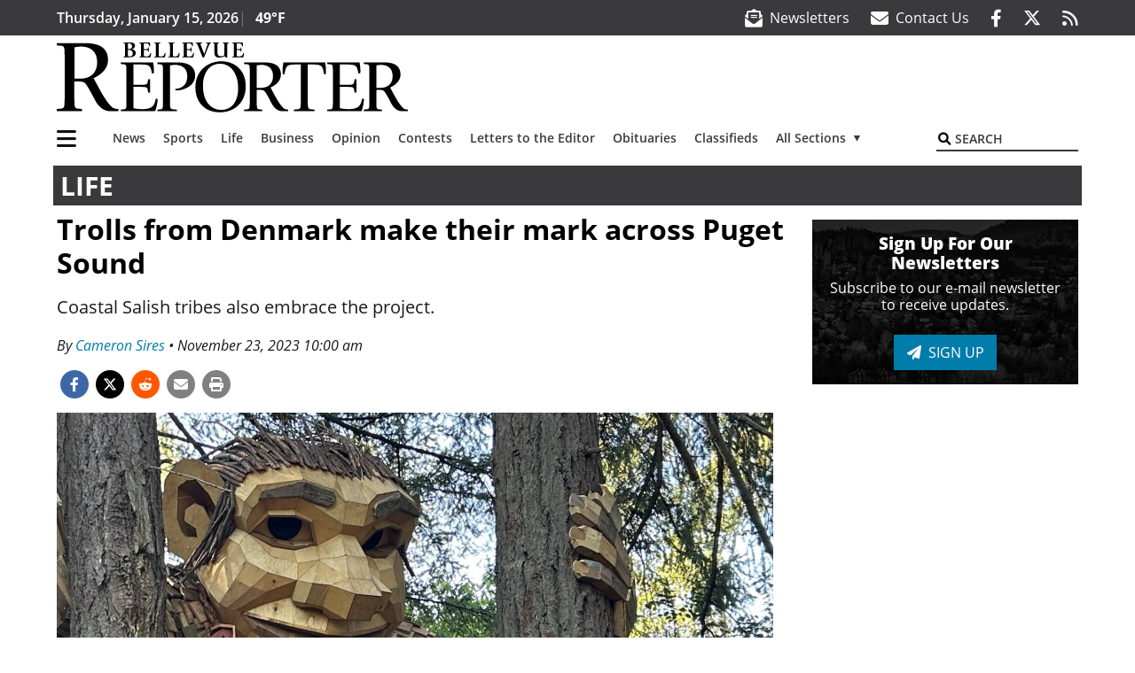

--- FILE ---
content_type: text/html; charset=UTF-8
request_url: https://www.bellevuereporter.com/life/trolls-from-denmark-make-their-mark-across-puget-sound/
body_size: 34714
content:
<!DOCTYPE html>
<html lang="en-US" prefix="og: http://ogp.me/ns# fb: http://ogp.me/ns/fb#">
<head>
    <meta charset="UTF-8">
    <meta name="viewport" content="width=device-width, initial-scale=1, shrink-to-fit=no">
    <meta name="theme-color" content="#00aeef"> <!--3a3a3c-->
        <link rel="profile" href="http://gmpg.org/xfn/11">
    <style>article,header,main,nav{display:block}img{max-width:100%;height:auto}:root{--mm-ocd-width:80%;--mm-ocd-min-width:200px;--mm-ocd-max-width:340px}:root{--mm-spn-item-height:36px;--mm-spn-item-indent:40px;--mm-spn-line-height:24px}:root{--blue:#007bff;--indigo:#6610f2;--purple:#6f42c1;--pink:#e83e8c;--red:#d32f3c;--orange:#fd7e14;--yellow:#ffc107;--green:#28a745;--teal:#20c997;--cyan:#17a2b8;--white:#fff;--gray:#666666;--gray-dark:#333333;--primary:#027caa;--secondary:#3a3a3c;--success:#28a745;--info:#17a2b8;--warning:#efa72e;--danger:#d32f3c;--light:#e5e5e5;--dark:#111111;--white:#fff;--red:#d32f3c;--breakpoint-xs:0;--breakpoint-sm:576px;--breakpoint-md:768px;--breakpoint-lg:992px;--breakpoint-xl:1200px;--font-family-sans-serif:"Open Sans",sans-serif;--font-family-monospace:SFMono-Regular,Menlo,Monaco,Consolas,"Liberation Mono","Courier New",monospace}*,::after,::before{box-sizing:border-box}html{font-family:sans-serif;line-height:1.15;-webkit-text-size-adjust:100%}article,figure,header,main,nav{display:block}body{margin:0;font-family:"Open Sans",sans-serif;font-size:1rem;font-weight:400;line-height:1.5;color:#1a1a1a;text-align:left;background-color:#fff}h2{margin-top:0;margin-bottom:.5rem}p{margin-top:0;margin-bottom:1rem}ul{margin-top:0;margin-bottom:1rem}ul ul{margin-bottom:0}a{color:#027caa;text-decoration:none;background-color:transparent}figure{margin:0 0 1rem}img{vertical-align:middle;border-style:none}svg{overflow:hidden;vertical-align:middle}button{border-radius:0}button,input{margin:0;font-family:inherit;font-size:inherit;line-height:inherit}button,input{overflow:visible}button{text-transform:none}[type=button],[type=submit],button{-webkit-appearance:button}[type=button]::-moz-focus-inner,[type=submit]::-moz-focus-inner,button::-moz-focus-inner{padding:0;border-style:none}::-webkit-file-upload-button{font:inherit;-webkit-appearance:button}h2{margin-bottom:.5rem;font-weight:500;line-height:1.2}h2{font-size:2rem}.container{width:100%;padding-right:.25rem;padding-left:.25rem;margin-right:auto;margin-left:auto}@media (min-width:576px){.container{max-width:560px}}@media (min-width:768px){.container{max-width:740px}}@media (min-width:992px){.container{max-width:980px}}@media (min-width:1200px){.container{max-width:1160px}}.row{display:flex;flex-wrap:wrap;margin-right:-.25rem;margin-left:-.25rem}.col,.col-12,.col-lg-4,.col-lg-8,.col-md{position:relative;width:100%;padding-right:.25rem;padding-left:.25rem}.col{flex-basis:0;flex-grow:1;max-width:100%}.col-12{flex:0 0 100%;max-width:100%}.order-first{order:-1}@media (min-width:768px){.col-md{flex-basis:0;flex-grow:1;max-width:100%}}@media (min-width:992px){.col-lg-4{flex:0 0 33.33333333%;max-width:33.33333333%}.col-lg-8{flex:0 0 66.66666667%;max-width:66.66666667%}}.collapse:not(.show){display:none}.dropdown{position:relative}.dropdown-toggle{white-space:nowrap}.dropdown-toggle::after{display:inline-block;margin-left:.255em;vertical-align:.255em;content:"";border-top:.3em solid;border-right:.3em solid transparent;border-bottom:0;border-left:.3em solid transparent}.dropdown-menu{position:absolute;top:100%;left:0;z-index:1000;display:none;float:left;min-width:10rem;padding:.5rem 0;margin:.125rem 0 0;font-size:1rem;color:#1a1a1a;text-align:left;list-style:none;background-color:#fff;background-clip:padding-box;border:2px solid rgba(0,0,0,.15)}.dropdown-item{display:block;width:100%;padding:.25rem 1.5rem;clear:both;font-weight:400;color:#1a1a1a;text-align:inherit;white-space:nowrap;background-color:transparent;border:0}.nav-link{display:block;padding:.5rem 1rem}.navbar{position:relative;display:flex;flex-wrap:wrap;align-items:center;justify-content:space-between;padding:.5rem 1rem}.navbar .container{display:flex;flex-wrap:wrap;align-items:center;justify-content:space-between}.navbar-brand{display:inline-block;padding-top:.3125rem;padding-bottom:.3125rem;margin-right:1rem;font-size:1.25rem;line-height:inherit;white-space:nowrap}.navbar-nav{display:flex;flex-direction:column;padding-left:0;margin-bottom:0;list-style:none}.navbar-nav .nav-link{padding-right:0;padding-left:0}.navbar-nav .dropdown-menu{position:static;float:none}.navbar-collapse{flex-basis:100%;flex-grow:1;align-items:center}.navbar-toggler{padding:.25rem .75rem;font-size:1.25rem;line-height:1;background-color:transparent;border:2px solid transparent}@media (max-width:1199.98px){.navbar-expand-xl>.container{padding-right:0;padding-left:0}}.navbar-light .navbar-nav .nav-link{color:#3a3a3c}.navbar-light .navbar-nav .active>.nav-link{color:#606063}.navbar-light .navbar-toggler{color:#3a3a3c;border-color:rgba(0,0,0,.1)}.bg-secondary{background-color:#3a3a3c!important}.rounded{border-radius:.25rem!important}.d-none{display:none!important}.d-block{display:block!important}.d-flex{display:flex!important}@media (min-width:992px){.d-lg-block{display:block!important}.d-lg-flex{display:flex!important}}@media (min-width:1200px){.navbar-expand-xl{flex-flow:row nowrap;justify-content:flex-start}.navbar-expand-xl .navbar-nav{flex-direction:row}.navbar-expand-xl .navbar-nav .dropdown-menu{position:absolute}.navbar-expand-xl .navbar-nav .nav-link{padding-right:.5rem;padding-left:.5rem}.navbar-expand-xl>.container{flex-wrap:nowrap}.navbar-expand-xl .navbar-collapse{display:flex!important;flex-basis:auto}.navbar-expand-xl .navbar-toggler{display:none}.d-xl-none{display:none!important}.d-xl-inline-block{display:inline-block!important}.d-xl-flex{display:flex!important}}.justify-content-between{justify-content:space-between!important}.align-items-center{align-items:center!important}.sr-only{position:absolute;width:1px;height:1px;padding:0;margin:-1px;overflow:hidden;clip:rect(0,0,0,0);white-space:nowrap;border:0}.w-100{width:100%!important}.mb-0{margin-bottom:0!important}.ml-0{margin-left:0!important}.mt-2{margin-top:.5rem!important}.mr-2{margin-right:.5rem!important}.py-0{padding-top:0!important}.px-0{padding-right:0!important}.py-0{padding-bottom:0!important}.pl-0,.px-0{padding-left:0!important}.pt-2,.py-2{padding-top:.5rem!important}.pr-2{padding-right:.5rem!important}.pb-2,.py-2{padding-bottom:.5rem!important}.px-gutter{padding-right:.25rem!important}.px-gutter{padding-left:.25rem!important}.ml-auto{margin-left:auto!important}@media (min-width:576px){.pr-sm-4{padding-right:1.5rem!important}}@media (min-width:992px){.mb-lg-0{margin-bottom:0!important}.pr-lg-3{padding-right:1rem!important}.text-lg-left{text-align:left!important}.text-lg-right{text-align:right!important}}.text-dark{color:#111!important}.wrapper{padding:.5rem 0}article img,figure,img,img.wp-post-image{max-width:100%;height:auto}a.skip-link{position:fixed;z-index:1000;top:0;right:0}.fab,.fas{-moz-osx-font-smoothing:grayscale;-webkit-font-smoothing:antialiased;display:var(--fa-display,inline-block);font-style:normal;font-variant:normal;line-height:1;text-rendering:auto}.fa-2x{font-size:2em}.fa-lg{font-size:1.25em;line-height:.05em;vertical-align:-.075em}.fa-stack{display:inline-block;height:2em;line-height:2em;position:relative;vertical-align:middle;width:2.5em}.fa-stack-1x,.fa-stack-2x{left:0;position:absolute;text-align:center;width:100%;z-index:var(--fa-stack-z-index,auto)}.fa-stack-1x{line-height:inherit}.fa-stack-2x{font-size:2em}.fa-bars::before{content:"\f0c9"}.fa-circle::before{content:"\f111"}.fa-envelope::before{content:"\f0e0"}.fa-envelope-open-text::before{content:"\f658"}.fa-search::before{content:"\f002"}.fa-print::before{content:"\f02f"}.fa-rss::before{content:"\f09e"}.fa-times::before{content:"\f00d"}.sr-only{position:absolute;width:1px;height:1px;padding:0;margin:-1px;overflow:hidden;clip:rect(0,0,0,0);white-space:nowrap;border-width:0}.sr-only-focusable:not(:focus){position:absolute;width:1px;height:1px;padding:0;margin:-1px;overflow:hidden;clip:rect(0,0,0,0);white-space:nowrap;border-width:0}:host,:root{--fa-font-solid:normal 900 1em/1 "Font Awesome 6 Pro"}.fas{font-family:"Font Awesome 6 Pro";font-weight:900}:host,:root{--fa-font-brands:normal 400 1em/1 "Font Awesome 6 Brands"}.fab{font-family:"Font Awesome 6 Brands";font-weight:400}.fa-facebook-f:before{content:"\f39e"}.fa-reddit-alien:before{content:"\f281"}.fa-twitter:before{content:"\f099"}.row__underline{position:relative;border-bottom:2px solid transparent}.row__underline::after{content:"";background:#3a3a3c;width:calc(100% - .5rem);height:2px;position:absolute;bottom:-2px;left:0;right:0;margin:0 auto}.socials{display:inline}.socials a{margin-left:1.25rem}.socials.socials__header{display:none}.socials.socials__header a{color:#fff}.socials.socials__single{display:flex;justify-content:flex-start;margin-bottom:1rem}.socials.socials__single a{margin-left:.25rem}.socials.socials__single a:first-of-type{margin-left:0}.socials.socials__single a.facebook .fa-stack-2x{color:#3c67a7}.socials.socials__single a.twitter .fa-stack-2x{color:#1da1f2}.socials.socials__single a.reddit .fa-stack-2x{color:#ff5700}.socials.socials__single a .fa-stack-1x{color:#fff}.socials.socials__single a .fa-stack-2x{color:grey}.pub-logo{max-width:65%}.pub-logo svg .logo-path-a{fill:#000}.page-header{display:flex;width:100%;justify-content:flex-start;align-items:center;margin-bottom:.5rem;background:#3a3a3c}.page-header .page-title{font-size:30px;font-weight:700;color:#fff;padding:.5rem;text-transform:uppercase;line-height:29px}#single-wrapper{padding-left:.75rem;padding-right:.75rem}#single-wrapper .entry-header .entry-title{margin-bottom:1rem}#single-wrapper .web-lead{margin-top:.5rem;margin-bottom:1rem}.entry-header .entry-title{font-weight:700;color:#000;margin-bottom:.25rem;display:block}.entry-header .entry-meta{font-style:italic;margin-bottom:.5rem;display:inline-block;font-size:1rem}.web-lead{font-size:1.25rem;margin-bottom:.5rem}.featured-image{margin-bottom:2rem}.featured-image img{width:100%}.site-search{position:relative;padding:.5rem 0}.site-search .search__icon{position:absolute;left:0;padding:0 2px}.site-search .search__icon i:before{font-size:.9rem;color:#000}.site-search .search__input{border-top:0;border-right:0;border-bottom:2px solid #3a3a3c;border-left:0;padding-left:1.3rem;width:10rem}.site-search .search__input::-moz-placeholder{font-weight:600;color:#3a3a3c;text-transform:uppercase;opacity:1}.site-search .search__input:-ms-input-placeholder{font-weight:600;color:#3a3a3c;text-transform:uppercase;opacity:1}.site-search.mobile-search .search__icon i:before{font-size:1.33rem}.site-search.mobile-search .search__input{padding-left:2rem;width:100%}.sidebar-active.site-main .post figure{max-width:808px}@media (min-width:1200px){#primary.content-area.right-sidebar-active{max-width:852px}.pub-logo{max-width:100%}.latest-ad-col__big{flex:0 0 calc(728px + .5rem);max-width:calc(728px + .5rem)}}#main-menu{min-width:400px}#main-menu .menu-item{font-size:16px}.navbar-brand{margin-right:0}.navbar-toggler{padding:.75rem 1rem;font-size:1.25rem;line-height:1;border:none;border-radius:0;margin-left:auto;display:inline-block}.navbar-nav .menu-item:first-of-type>.nav-link{padding-left:0}.navbar-nav .nav-link{font-weight:600}#topNav{z-index:10;position:relative}#topNav .header-date{color:#fff;font-weight:600}@media (min-width:576px){.navbar-toggler{margin-right:15px}}@media (min-width:992px){.socials.socials__header{display:inline}.navbar-toggler{display:none}}#mmenuContainer{display:none}.mmenu-toggler{padding:.25rem .75rem;font-size:1.25rem;line-height:1;background-color:transparent;border:1px solid transparent;position:relative}#mmenuContainer .mmenu-toggler{display:block;padding:.25rem .75rem;margin-right:1.25rem;margin-left:auto;z-index:1;color:#027caa}#mmenuContainer a{border:1px solid transparent}.ai-container{width:100%;height:auto;background:#fff;display:flex;justify-content:center;align-items:center}</style>
    <link rel="stylesheet" href="https://www.bellevuereporter.com/wp-content/themes/momentous-spibel/css/child-theme.min.css?v=2.0.0" media="print" onload="this.media='all'" />
    <link rel="preload" href="https://www.bellevuereporter.com/wp-content/themes/momentous-spibel/fonts/fa-regular-400.woff2" as="font" type="font/woff2" crossorigin>
    <link rel="preload" href="https://www.bellevuereporter.com/wp-content/themes/momentous-spibel/fonts/fa-brands-400.woff2" as="font" type="font/woff2" crossorigin>
    <link rel="preload" href="https://www.bellevuereporter.com/wp-content/themes/momentous-spibel/fonts/fa-solid-900.woff2" as="font" type="font/woff2" crossorigin>
    <title>Trolls from Denmark make their mark across Puget Sound | Bellevue Reporter</title>
<meta name='robots' content='max-image-preview:large' />
	<style>img:is([sizes="auto" i], [sizes^="auto," i]) { contain-intrinsic-size: 3000px 1500px }</style>
	
<!-- This site is optimized with the Yoast SEO Premium plugin v6.2 - https://yoa.st/1yg?utm_content=6.2 -->
<meta name="description" content="Coastal Salish tribes also embrace the project."/>
<meta name="news_keywords" content="headlines" />
<meta name="original-source" content="https://www.bellevuereporter.com/life/trolls-from-denmark-make-their-mark-across-puget-sound/" />
<link rel="canonical" href="https://www.bellevuereporter.com/life/trolls-from-denmark-make-their-mark-across-puget-sound/" />
<link rel="publisher" href="https://plus.google.com/u/0/b/115154225009872671319/115154225009872671319/posts"/>
<meta property="og:locale" content="en_US" />
<meta property="og:type" content="article" />
<meta property="og:title" content="Trolls from Denmark make their mark across Puget Sound | Bellevue Reporter" />
<meta property="og:description" content="Coastal Salish tribes also embrace the project." />
<meta property="og:url" content="https://www.bellevuereporter.com/life/trolls-from-denmark-make-their-mark-across-puget-sound/" />
<meta property="og:site_name" content="Bellevue Reporter" />
<meta property="article:publisher" content="https://www.facebook.com/BellevueReporter" />
<meta property="article:section" content="Life" />
<meta property="article:published_time" content="2023-11-23T10:00:00-08:00" />
<meta property="article:modified_time" content="2023-12-18T09:42:35-08:00" />
<meta property="og:updated_time" content="2023-12-18T09:42:35-08:00" />
<meta property="fb:admins" content="100002304548680" />
<meta property="og:image" content="https://www.bellevuereporter.com/wp-content/uploads/2023/11/34626661_web1_Trolls-Crop_1.jpg" />
<meta property="og:image:secure_url" content="https://www.bellevuereporter.com/wp-content/uploads/2023/11/34626661_web1_Trolls-Crop_1.jpg" />
<meta property="og:image:width" content="2048" />
<meta property="og:image:height" content="1366" />
<meta name="twitter:card" content="summary_large_image" />
<meta name="twitter:description" content="Coastal Salish tribes also embrace the project." />
<meta name="twitter:title" content="Trolls from Denmark make their mark across Puget Sound | Bellevue Reporter" />
<meta name="twitter:site" content="@BelReporter" />
<meta name="twitter:image" content="https://www.bellevuereporter.com/wp-content/uploads/2023/11/34626661_web1_Trolls-Crop_1.jpg" />
<meta name="twitter:creator" content="@BelReporter" />
<script type='application/ld+json'>{"@context":"http:\/\/schema.org","@type":"WebSite","@id":"#website","url":"https:\/\/www.bellevuereporter.com\/","name":"Bellevue Reporter","potentialAction":{"@type":"SearchAction","target":"https:\/\/www.bellevuereporter.com\/?s={search_term_string}","query-input":"required name=search_term_string"}}</script>
<script type='application/ld+json'>{"@context":"http:\/\/schema.org","@type":"Organization","url":"https:\/\/www.bellevuereporter.com\/life\/trolls-from-denmark-make-their-mark-across-puget-sound\/","sameAs":["https:\/\/www.facebook.com\/BellevueReporter","https:\/\/plus.google.com\/u\/0\/b\/115154225009872671319\/115154225009872671319\/posts","https:\/\/twitter.com\/BelReporter"],"@id":"#organization","name":"Bellevue Reporter","logo":"http:\/\/spibel.wpengine.com\/wp-content\/themes\/spibel\/assets\/images\/logo-1200.png"}</script>
<!-- / Yoast SEO Premium plugin. -->

<link rel="alternate" type="application/rss+xml" title="Bellevue Reporter &raquo; Feed" href="https://www.bellevuereporter.com/feed/" />
<link rel="alternate" type="application/rss+xml" title="Bellevue Reporter &raquo; Comments Feed" href="https://www.bellevuereporter.com/comments/feed/" />
<link rel='stylesheet' id='marketplace_section_styles-css' href='https://www.bellevuereporter.com/wp-content/plugins/marketplace-shortcode-block-momentous/css/marketplace.css?ver=6.8.3' type='text/css' media='all' />
<link rel='stylesheet' id='weather_bug_styles-css' href='https://www.bellevuereporter.com/wp-content/plugins/weather-bug-momentous/css/weather-bug.css?ver=6.8.3' type='text/css' media='all' />
<link rel='stylesheet' id='wp-block-library-css' href='https://www.bellevuereporter.com/wp-includes/css/dist/block-library/style.min.css?ver=6.8.3' type='text/css' media='all' />
<style id='classic-theme-styles-inline-css' type='text/css'>
/*! This file is auto-generated */
.wp-block-button__link{color:#fff;background-color:#32373c;border-radius:9999px;box-shadow:none;text-decoration:none;padding:calc(.667em + 2px) calc(1.333em + 2px);font-size:1.125em}.wp-block-file__button{background:#32373c;color:#fff;text-decoration:none}
</style>
<style id='global-styles-inline-css' type='text/css'>
:root{--wp--preset--aspect-ratio--square: 1;--wp--preset--aspect-ratio--4-3: 4/3;--wp--preset--aspect-ratio--3-4: 3/4;--wp--preset--aspect-ratio--3-2: 3/2;--wp--preset--aspect-ratio--2-3: 2/3;--wp--preset--aspect-ratio--16-9: 16/9;--wp--preset--aspect-ratio--9-16: 9/16;--wp--preset--color--black: #000000;--wp--preset--color--cyan-bluish-gray: #abb8c3;--wp--preset--color--white: #ffffff;--wp--preset--color--pale-pink: #f78da7;--wp--preset--color--vivid-red: #cf2e2e;--wp--preset--color--luminous-vivid-orange: #ff6900;--wp--preset--color--luminous-vivid-amber: #fcb900;--wp--preset--color--light-green-cyan: #7bdcb5;--wp--preset--color--vivid-green-cyan: #00d084;--wp--preset--color--pale-cyan-blue: #8ed1fc;--wp--preset--color--vivid-cyan-blue: #0693e3;--wp--preset--color--vivid-purple: #9b51e0;--wp--preset--gradient--vivid-cyan-blue-to-vivid-purple: linear-gradient(135deg,rgba(6,147,227,1) 0%,rgb(155,81,224) 100%);--wp--preset--gradient--light-green-cyan-to-vivid-green-cyan: linear-gradient(135deg,rgb(122,220,180) 0%,rgb(0,208,130) 100%);--wp--preset--gradient--luminous-vivid-amber-to-luminous-vivid-orange: linear-gradient(135deg,rgba(252,185,0,1) 0%,rgba(255,105,0,1) 100%);--wp--preset--gradient--luminous-vivid-orange-to-vivid-red: linear-gradient(135deg,rgba(255,105,0,1) 0%,rgb(207,46,46) 100%);--wp--preset--gradient--very-light-gray-to-cyan-bluish-gray: linear-gradient(135deg,rgb(238,238,238) 0%,rgb(169,184,195) 100%);--wp--preset--gradient--cool-to-warm-spectrum: linear-gradient(135deg,rgb(74,234,220) 0%,rgb(151,120,209) 20%,rgb(207,42,186) 40%,rgb(238,44,130) 60%,rgb(251,105,98) 80%,rgb(254,248,76) 100%);--wp--preset--gradient--blush-light-purple: linear-gradient(135deg,rgb(255,206,236) 0%,rgb(152,150,240) 100%);--wp--preset--gradient--blush-bordeaux: linear-gradient(135deg,rgb(254,205,165) 0%,rgb(254,45,45) 50%,rgb(107,0,62) 100%);--wp--preset--gradient--luminous-dusk: linear-gradient(135deg,rgb(255,203,112) 0%,rgb(199,81,192) 50%,rgb(65,88,208) 100%);--wp--preset--gradient--pale-ocean: linear-gradient(135deg,rgb(255,245,203) 0%,rgb(182,227,212) 50%,rgb(51,167,181) 100%);--wp--preset--gradient--electric-grass: linear-gradient(135deg,rgb(202,248,128) 0%,rgb(113,206,126) 100%);--wp--preset--gradient--midnight: linear-gradient(135deg,rgb(2,3,129) 0%,rgb(40,116,252) 100%);--wp--preset--font-size--small: 13px;--wp--preset--font-size--medium: 20px;--wp--preset--font-size--large: 36px;--wp--preset--font-size--x-large: 42px;--wp--preset--spacing--20: 0.44rem;--wp--preset--spacing--30: 0.67rem;--wp--preset--spacing--40: 1rem;--wp--preset--spacing--50: 1.5rem;--wp--preset--spacing--60: 2.25rem;--wp--preset--spacing--70: 3.38rem;--wp--preset--spacing--80: 5.06rem;--wp--preset--shadow--natural: 6px 6px 9px rgba(0, 0, 0, 0.2);--wp--preset--shadow--deep: 12px 12px 50px rgba(0, 0, 0, 0.4);--wp--preset--shadow--sharp: 6px 6px 0px rgba(0, 0, 0, 0.2);--wp--preset--shadow--outlined: 6px 6px 0px -3px rgba(255, 255, 255, 1), 6px 6px rgba(0, 0, 0, 1);--wp--preset--shadow--crisp: 6px 6px 0px rgba(0, 0, 0, 1);}:where(.is-layout-flex){gap: 0.5em;}:where(.is-layout-grid){gap: 0.5em;}body .is-layout-flex{display: flex;}.is-layout-flex{flex-wrap: wrap;align-items: center;}.is-layout-flex > :is(*, div){margin: 0;}body .is-layout-grid{display: grid;}.is-layout-grid > :is(*, div){margin: 0;}:where(.wp-block-columns.is-layout-flex){gap: 2em;}:where(.wp-block-columns.is-layout-grid){gap: 2em;}:where(.wp-block-post-template.is-layout-flex){gap: 1.25em;}:where(.wp-block-post-template.is-layout-grid){gap: 1.25em;}.has-black-color{color: var(--wp--preset--color--black) !important;}.has-cyan-bluish-gray-color{color: var(--wp--preset--color--cyan-bluish-gray) !important;}.has-white-color{color: var(--wp--preset--color--white) !important;}.has-pale-pink-color{color: var(--wp--preset--color--pale-pink) !important;}.has-vivid-red-color{color: var(--wp--preset--color--vivid-red) !important;}.has-luminous-vivid-orange-color{color: var(--wp--preset--color--luminous-vivid-orange) !important;}.has-luminous-vivid-amber-color{color: var(--wp--preset--color--luminous-vivid-amber) !important;}.has-light-green-cyan-color{color: var(--wp--preset--color--light-green-cyan) !important;}.has-vivid-green-cyan-color{color: var(--wp--preset--color--vivid-green-cyan) !important;}.has-pale-cyan-blue-color{color: var(--wp--preset--color--pale-cyan-blue) !important;}.has-vivid-cyan-blue-color{color: var(--wp--preset--color--vivid-cyan-blue) !important;}.has-vivid-purple-color{color: var(--wp--preset--color--vivid-purple) !important;}.has-black-background-color{background-color: var(--wp--preset--color--black) !important;}.has-cyan-bluish-gray-background-color{background-color: var(--wp--preset--color--cyan-bluish-gray) !important;}.has-white-background-color{background-color: var(--wp--preset--color--white) !important;}.has-pale-pink-background-color{background-color: var(--wp--preset--color--pale-pink) !important;}.has-vivid-red-background-color{background-color: var(--wp--preset--color--vivid-red) !important;}.has-luminous-vivid-orange-background-color{background-color: var(--wp--preset--color--luminous-vivid-orange) !important;}.has-luminous-vivid-amber-background-color{background-color: var(--wp--preset--color--luminous-vivid-amber) !important;}.has-light-green-cyan-background-color{background-color: var(--wp--preset--color--light-green-cyan) !important;}.has-vivid-green-cyan-background-color{background-color: var(--wp--preset--color--vivid-green-cyan) !important;}.has-pale-cyan-blue-background-color{background-color: var(--wp--preset--color--pale-cyan-blue) !important;}.has-vivid-cyan-blue-background-color{background-color: var(--wp--preset--color--vivid-cyan-blue) !important;}.has-vivid-purple-background-color{background-color: var(--wp--preset--color--vivid-purple) !important;}.has-black-border-color{border-color: var(--wp--preset--color--black) !important;}.has-cyan-bluish-gray-border-color{border-color: var(--wp--preset--color--cyan-bluish-gray) !important;}.has-white-border-color{border-color: var(--wp--preset--color--white) !important;}.has-pale-pink-border-color{border-color: var(--wp--preset--color--pale-pink) !important;}.has-vivid-red-border-color{border-color: var(--wp--preset--color--vivid-red) !important;}.has-luminous-vivid-orange-border-color{border-color: var(--wp--preset--color--luminous-vivid-orange) !important;}.has-luminous-vivid-amber-border-color{border-color: var(--wp--preset--color--luminous-vivid-amber) !important;}.has-light-green-cyan-border-color{border-color: var(--wp--preset--color--light-green-cyan) !important;}.has-vivid-green-cyan-border-color{border-color: var(--wp--preset--color--vivid-green-cyan) !important;}.has-pale-cyan-blue-border-color{border-color: var(--wp--preset--color--pale-cyan-blue) !important;}.has-vivid-cyan-blue-border-color{border-color: var(--wp--preset--color--vivid-cyan-blue) !important;}.has-vivid-purple-border-color{border-color: var(--wp--preset--color--vivid-purple) !important;}.has-vivid-cyan-blue-to-vivid-purple-gradient-background{background: var(--wp--preset--gradient--vivid-cyan-blue-to-vivid-purple) !important;}.has-light-green-cyan-to-vivid-green-cyan-gradient-background{background: var(--wp--preset--gradient--light-green-cyan-to-vivid-green-cyan) !important;}.has-luminous-vivid-amber-to-luminous-vivid-orange-gradient-background{background: var(--wp--preset--gradient--luminous-vivid-amber-to-luminous-vivid-orange) !important;}.has-luminous-vivid-orange-to-vivid-red-gradient-background{background: var(--wp--preset--gradient--luminous-vivid-orange-to-vivid-red) !important;}.has-very-light-gray-to-cyan-bluish-gray-gradient-background{background: var(--wp--preset--gradient--very-light-gray-to-cyan-bluish-gray) !important;}.has-cool-to-warm-spectrum-gradient-background{background: var(--wp--preset--gradient--cool-to-warm-spectrum) !important;}.has-blush-light-purple-gradient-background{background: var(--wp--preset--gradient--blush-light-purple) !important;}.has-blush-bordeaux-gradient-background{background: var(--wp--preset--gradient--blush-bordeaux) !important;}.has-luminous-dusk-gradient-background{background: var(--wp--preset--gradient--luminous-dusk) !important;}.has-pale-ocean-gradient-background{background: var(--wp--preset--gradient--pale-ocean) !important;}.has-electric-grass-gradient-background{background: var(--wp--preset--gradient--electric-grass) !important;}.has-midnight-gradient-background{background: var(--wp--preset--gradient--midnight) !important;}.has-small-font-size{font-size: var(--wp--preset--font-size--small) !important;}.has-medium-font-size{font-size: var(--wp--preset--font-size--medium) !important;}.has-large-font-size{font-size: var(--wp--preset--font-size--large) !important;}.has-x-large-font-size{font-size: var(--wp--preset--font-size--x-large) !important;}
:where(.wp-block-post-template.is-layout-flex){gap: 1.25em;}:where(.wp-block-post-template.is-layout-grid){gap: 1.25em;}
:where(.wp-block-columns.is-layout-flex){gap: 2em;}:where(.wp-block-columns.is-layout-grid){gap: 2em;}
:root :where(.wp-block-pullquote){font-size: 1.5em;line-height: 1.6;}
</style>
<link rel='stylesheet' id='wpba_front_end_styles-css' href='https://www.bellevuereporter.com/wp-content/plugins/wp-better-attachments/assets/css/wpba-frontend.css?ver=1.3.11' type='text/css' media='all' />
<link rel='stylesheet' id='megamenu-css' href='https://www.bellevuereporter.com/wp-content/uploads/maxmegamenu/style.css?ver=c6e45c' type='text/css' media='all' />
<script type="text/javascript" src="https://www.bellevuereporter.com/wp-includes/js/jquery/jquery.min.js?ver=3.7.1" id="jquery-core-js"></script>
<script type="text/javascript" src="https://www.bellevuereporter.com/wp-includes/js/jquery/jquery-migrate.min.js?ver=3.4.1" id="jquery-migrate-js"></script>
<script type="text/javascript" id="ai-jquery-js-js-extra">
/* <![CDATA[ */
var ai_front = {"wp_ai":"6.8.3+2.6.1","insertion_before":"BEFORE","insertion_after":"AFTER","insertion_prepend":"PREPEND CONTENT","insertion_append":"APPEND CONTENT","insertion_replace_content":"REPLACE CONTENT","insertion_replace_element":"REPLACE ELEMENT","cancel":"Cancel","use":"Use","add":"Add","parent":"Parent","cancel_element_selection":"Cancel element selection","select_parent_element":"Select parent element","css_selector":"CSS selector","use_current_selector":"Use current selector","element":"ELEMENT","path":"PATH","selector":"SELECTOR","visible":"VISIBLE","hidden":"HIDDEN","automatically_placed":"Automatically placed by AdSense Auto ads code"};
/* ]]> */
</script>
<script type="text/javascript" src="https://www.bellevuereporter.com/wp-content/plugins/ad-inserter-pro/includes/js/ai-jquery.js?ver=6.8.3+2.6.1" id="ai-jquery-js-js"></script>
<script type="text/javascript" src="https://www.bellevuereporter.com/wp-content/plugins/soundpress-comscore/js/comscore.js?ver=1.0" id="comscore-js-js"></script>
<noscript><img src="https://sb.scorecardresearch.com/p?c1=2&c2=6035032&cv=2.0&cj=1" /></noscript>
<script> // Script to refresh ads on an interval
    // Ad unit names to not refresh
    const gptDontRefresh = [
        'adunit0',
        'adUnit2',
        'adUnit11',
        'adUnit15',
        'new_300x600_2',
        'new_728x90_1',
        'new_970x250_1',
        'HI-CM'
    ]

    // How frequently should ads refresh
    const gptRefreshInterval = 30000 // 30 seconds

    // Check if the ad unit path of each ad matches a disallowed value to determine if the particular ad unit is allowed to refresh
    function gptAllowRefresh(value) {
        let adPath = value.getAdUnitPath()
        let allowRefresh = true;
        gptDontRefresh.forEach(function (e) {
            if (adPath.includes(e)) {
                allowRefresh = false
            }
        })
        return allowRefresh
    }

    // Use previous function to find and refresh only allowed ads on our pre-defined interval
    googletag.cmd.push(function() {
        const gptRefreshSlots = gptAdSlots.filter(gptAllowRefresh)
        window.setInterval(() => {
            gptRefreshSlots.forEach(ad => googletag.pubads().refresh([ad]))
        }, gptRefreshInterval)
    })
</script>
<!-- End DoubleClick for Publishers -->

<!-- Amazon UAM -->
<!-- Now in Amazon Plugin -->
<!-- End Amazon UAM -->
<script type="text/javascript" src="https://www.bellevuereporter.com/wp-content/plugins/soundpress-header-bidding-amzn/js/hb-amzn-uam.js" id="header-bidding-amzn-js"></script>
<script type="text/javascript" src="https://www.bellevuereporter.com/wp-content/plugins/wp-retina-2x/app/picturefill.min.js?ver=1735823225" id="wr2x-picturefill-js-js"></script>
<script defer type="text/javascript" src="https://www.bellevuereporter.com/wp-content/plugins/marketplace-shortcode-block-momentous/js/marketplace.js?ver=6.8.3" id="marketplace_section_script-defer-js"></script>
<link rel="https://api.w.org/" href="https://www.bellevuereporter.com/wp-json/" /><link rel="alternate" title="JSON" type="application/json" href="https://www.bellevuereporter.com/wp-json/wp/v2/posts/56447" /><link rel="EditURI" type="application/rsd+xml" title="RSD" href="https://www.bellevuereporter.com/xmlrpc.php?rsd" />
<link rel='shortlink' href='https://www.bellevuereporter.com/?p=56447' />
<link rel="alternate" title="oEmbed (JSON)" type="application/json+oembed" href="https://www.bellevuereporter.com/wp-json/oembed/1.0/embed?url=https%3A%2F%2Fwww.bellevuereporter.com%2Flife%2Ftrolls-from-denmark-make-their-mark-across-puget-sound%2F" />
<link rel="alternate" title="oEmbed (XML)" type="text/xml+oembed" href="https://www.bellevuereporter.com/wp-json/oembed/1.0/embed?url=https%3A%2F%2Fwww.bellevuereporter.com%2Flife%2Ftrolls-from-denmark-make-their-mark-across-puget-sound%2F&#038;format=xml" />
		<meta property="fb:pages" content="206123666028 " />
		<!-- Google Tag Manager -->
<script>(function(w,d,s,l,i){w[l]=w[l]||[];w[l].push({'gtm.start':
new Date().getTime(),event:'gtm.js'});var f=d.getElementsByTagName(s)[0],
j=d.createElement(s),dl=l!='dataLayer'?'&l='+l:'';j.async=true;j.src=
'https://www.googletagmanager.com/gtm.js?id='+i+dl;f.parentNode.insertBefore(j,f);
})(window,document,'script','dataLayer','GTM-NDKHNZ4');</script>
<!-- End Google Tag Manager -->

<!-- Google Tag Manager -->
<script>(function(w,d,s,l,i){w[l]=w[l]||[];w[l].push({'gtm.start':
new Date().getTime(),event:'gtm.js'});var f=d.getElementsByTagName(s)[0],
j=d.createElement(s),dl=l!='dataLayer'?'&l='+l:'';j.async=true;j.src=
'https://www.googletagmanager.com/gtm.js?id='+i+dl;f.parentNode.insertBefore(j,f);
})(window,document,'script','dataLayer','GTM-5GL4CRL');</script>
<!-- End Google Tag Manager -->



<!-- Outbrain Script -->
<!--<script type="text/javascript" async="async" src="//widgets.outbrain.com/outbrain.js"></script>-->

<!-- JW Player -->
<script src="https://cdn.jwplayer.com/libraries/NOZVn4NA.js"></script>

<!-- Automatad -->
<!--<script type="text/javascript" src="https://go.automatad.com/geo/Gr3mYC/afihbs.js" async></script>-->

<!-- Next Millenium -->
<!--<script async src="https://powerad.ai/108978841253325/script.js"></script>-->

<script type='text/javascript'>
$(window).load(function(){
  Foundation.reInit('equalizer');
});
</script>

<script type='text/javascript'>
//If an ad iframe does not load, hide div. Horizontal divs have extra markup that DFP collapse divs doesn't hide
jQuery( document ).ready(function() {
   if ( jQuery( ".horizontal iframe" ).length ==0 ) {
     jQuery('.gpt-ad').hide();
} 
});
</script>

<script type='text/javascript'>
$(document).ready(function(){
	if ( $( ".home" ).length ) {
		$(".affinity-menu ul li").delay(1000).animate({"opacity": "1"}, 200);
	} else {
		$( ".affinity-menu ul li" ).addClass( "enabled" );
	}
});
</script>

<!-- Don't delete for now.
<script type='text/javascript'>
function thirty_pc() {
    var height = $(window).height();
    var thirtypc = (60 * height) / 100;
    thirtypc = parseInt(thirtypc) + 'px';
    $("ul.dropdown.menu.submenu.is-dropdown-submenu.first-sub.vertical").first().css({'max-height':thirtypc});
}
$(document).ready(function() {
    thirty_pc();
    $(window).bind('resize', thirty_pc);
});
</script>
-->

<!-- AM: Not sure what these are used for -->
<script type='text/javascript'>var _sf_startpt=(new Date()).getTime()</script>

<script type='text/javascript'>
// Add Foundation classes to entry-content tables to enable special features.
jQuery(document).ready(function() {
  $('.entry-content table, .entry-content p table').addClass('hover');
});
</script>

<!-- Facebook Pixel Code -->
<script>
  !function(f,b,e,v,n,t,s)
  {if(f.fbq)return;n=f.fbq=function(){n.callMethod?
  n.callMethod.apply(n,arguments):n.queue.push(arguments)};
  if(!f._fbq)f._fbq=n;n.push=n;n.loaded=!0;n.version='2.0';
  n.queue=[];t=b.createElement(e);t.async=!0;
  t.src=v;s=b.getElementsByTagName(e)[0];
  s.parentNode.insertBefore(t,s)}(window, document,'script',
  'https://connect.facebook.net/en_US/fbevents.js');
  fbq('init', '1847949945485914');
  fbq('track', 'PageView');
</script>
<noscript><img height="1" width="1" style="display:none"
  src="https://www.facebook.com/tr?id=1847949945485914&ev=PageView&noscript=1"
/></noscript>
<!-- End Facebook Pixel Code -->


<!-- Start Marfeel Code -->
<script type="text/javascript">
!function(){"use strict";function e(e){var t=!(arguments.length>1&&void 0!==arguments[1])||arguments[1],c=document.createElement("script");c.src=e,t?c.type="module":(c.async=!0,c.type="text/javascript",c.setAttribute("nomodule",""));var n=document.getElementsByTagName("script")[0];n.parentNode.insertBefore(c,n)}!function(t,c){!function(t,c,n){var a,o,r;n.accountId=c,null!==(a=t.marfeel)&&void 0!==a||(t.marfeel={}),null!==(o=(r=t.marfeel).cmd)&&void 0!==o||(r.cmd=[]),t.marfeel.config=n;var i="https://sdk.mrf.io/statics";e("".concat(i,"/marfeel-sdk.js?id=").concat(c),!0),e("".concat(i,"/marfeel-sdk.es5.js?id=").concat(c),!1)}(t,c,arguments.length>2&&void 0!==arguments[2]?arguments[2]:{})}(window,7739,{} /* Config */)}();
</script>
<!-- End Marfeel Code -->

<!-- This site is optimized with the Schema plugin v1.7.9.6 - https://schema.press -->
<script type="application/ld+json">{"@context":"https:\/\/schema.org\/","@type":"NewsArticle","mainEntityOfPage":{"@type":"WebPage","@id":"https:\/\/www.bellevuereporter.com\/life\/trolls-from-denmark-make-their-mark-across-puget-sound\/"},"url":"https:\/\/www.bellevuereporter.com\/life\/trolls-from-denmark-make-their-mark-across-puget-sound\/","headline":"Trolls from Denmark make their mark across Puget Sound","datePublished":"2023-11-23T10:00:00-08:00","dateModified":"2023-12-18T09:42:35-08:00","publisher":{"@type":"Organization","@id":"https:\/\/www.bellevuereporter.com\/#organization","name":"Bellevue Reporter","logo":{"@type":"ImageObject","url":"http:\/\/www.bellevuereporter.com\/wp-content\/uploads\/2017\/07\/logo-bel.png","width":600,"height":60}},"image":{"@type":"ImageObject","url":"https:\/\/www.bellevuereporter.com\/wp-content\/uploads\/2023\/11\/34626661_web1_Trolls-Crop_1.jpg","width":2048,"height":1366},"articleSection":"Home","description":"\n\t\t\t\t<p>Coastal Salish tribes also embrace the project. <\/p>\n\t\t\t","author":{"@type":"Person","name":"Cameron Sires","url":"https:\/\/www.bellevuereporter.com\/author\/cameron-sires\/","image":{"@type":"ImageObject","url":"https:\/\/secure.gravatar.com\/avatar\/70dbe29c80ac6385c5865ff9bcbff79033cb45028e4790fc770634fa47cea978?s=96&d=mm&r=g","height":96,"width":96}},"commentCount":"0"}</script>


<!-- Google Analytics -->
<script async src="https://www.googletagmanager.com/gtag/js?id=UA-52608-25"></script>
<script>
  window.dataLayer = window.dataLayer || [];
  function gtag(){dataLayer.push(arguments);}
  gtag('js', new Date());

  gtag('config','UA-52608-25',{'dimension1': 'Cameron Sires','dimension2': 'life,northwest', 'dimension3': 'untagged', 'dimension4': 'post'});
  gtag('config','UA-109002081-1',{'dimension1': 'Cameron Sires','dimension2': 'life,northwest', 'dimension3': 'untagged', 'dimension4': 'post'});
  gtag('config','UA-109002081-5',{'dimension1': 'Cameron Sires','dimension2': 'life,northwest', 'dimension3': 'untagged', 'dimension4': 'post'});
  gtag('config','UA-109002081-2',{'dimension1': 'Cameron Sires','dimension2': 'life,northwest', 'dimension3': 'untagged', 'dimension4': 'post'});
</script>
<!-- End Google Analytics -->
<!-- Google Analytics Event elements -->
<script type='text/javascript'>
  $(document).ready(function(){
    $("ul.dropdown.menu:first-child > li > a.search").click(function(){
      gtag('event', 'Click', {'event_category': 'Main Navigation', 'event_label': 'Search Button'});
    });
    $("a.pub-logo-large").click(function(){
      gtag('event', 'Click', {'event_category': 'Main Navigation', 'event_label': 'Header Logo'});
    });
    $("ul.subscriber-tools li:first-child a").click(function(){
      gtag('event', 'Click', {'event_category': 'Main Navigation', 'event_label': 'Subscribe Button'});
    });
    $(".entry-content-meta .callout.related a").click(function(){
      gtag('event', 'Click', {'event_category': 'Recirculating Content', 'event_label': 'Related Content'});
    });
    $(".entry-content .post-attachment p a").click(function(){
      gtag('event', 'Click', {'event_category': 'Story Tools', 'event_label': 'Photo Gallery Image View'});
    });
    $(".module-adjacent-posts .adjacent-next a").click(function(){
      gtag('event', 'Click', {'event_category': 'Recirculating Content', 'event_label': 'Next Adjacent Story'});
    });
    $(".module-adjacent-posts .adjacent-prev a").click(function(){
      gtag('event', 'Click', {'event_category': 'Recirculating Content', 'event_label': 'Previous Adjacent Story'});
    });
  });
</script>
<!-- End Event elements -->
<meta name="mobile-web-app-capable" content="yes">
<meta name="apple-mobile-web-app-capable" content="yes">
<meta name="apple-mobile-web-app-title" content="Bellevue Reporter - Your local homepage.">
<link rel="icon" href="https://www.bellevuereporter.com/wp-content/uploads/2022/07/cropped-favicon-32x32.png" sizes="32x32" />
<link rel="icon" href="https://www.bellevuereporter.com/wp-content/uploads/2022/07/cropped-favicon-192x192.png" sizes="192x192" />
<link rel="apple-touch-icon" href="https://www.bellevuereporter.com/wp-content/uploads/2022/07/cropped-favicon-180x180.png" />
<meta name="msapplication-TileImage" content="https://www.bellevuereporter.com/wp-content/uploads/2022/07/cropped-favicon-270x270.png" />
		<style type="text/css" id="wp-custom-css">
			@media (max-width: 991px) {
	#right-sidebar .widget_recent_entries {
		display: none;
	}
}

.fa-twitter:before {
  display:inline-block;
  font-size:inherit;
  width:1em;
  overflow:visible;
  vertical-align:-.125em;
  content: url("data:image/svg+xml,%3Csvg xmlns='http://www.w3.org/2000/svg' viewBox='0 0 512 512'%3E%3Cpath d='M389.2 48h70.6L305.6 224.2 487 464H345L233.7 318.6 106.5 464H35.8L200.7 275.5 26.8 48H172.4L272.9 180.9 389.2 48zM364.4 421.8h39.1L151.1 88h-42L364.4 421.8z'/%3E%3C/svg%3E") !important;
}
.socials .fa-twitter:before {
  content: url("data:image/svg+xml,%3Csvg xmlns='http://www.w3.org/2000/svg' viewBox='0 0 512 512'%3E%3Cpath fill='white' d='M389.2 48h70.6L305.6 224.2 487 464H345L233.7 318.6 106.5 464H35.8L200.7 275.5 26.8 48H172.4L272.9 180.9 389.2 48zM364.4 421.8h39.1L151.1 88h-42L364.4 421.8z'/%3E%3C/svg%3E") !important;
}
.socials.socials__footer .fa-twitter:before {
  content: url("data:image/svg+xml,%3Csvg xmlns='http://www.w3.org/2000/svg' viewBox='0 0 512 512'%3E%3Cpath d='M389.2 48h70.6L305.6 224.2 487 464H345L233.7 318.6 106.5 464H35.8L200.7 275.5 26.8 48H172.4L272.9 180.9 389.2 48zM364.4 421.8h39.1L151.1 88h-42L364.4 421.8z'/%3E%3C/svg%3E") !important;
}
.socials.socials__single a.twitter .fa-stack-2x {
  color: #000;
}
.socials.socials__single a.twitter:hover .fa-stack-2x,
.socials.socials__single a.twitter:focus .fa-stack-2x{
  color: #2e2e2e;
}		</style>
		<style type="text/css">/** Mega Menu CSS: fs **/</style>
<style>
.ai-viewports                 {--ai: 1;}
.ai-viewport-3                { display: none !important;}
.ai-viewport-2                { display: none !important;}
.ai-viewport-1                { display: inherit !important;}
.ai-viewport-0                { display: none !important;}
@media (min-width: 768px) and (max-width: 979px) {
.ai-viewport-1                { display: none !important;}
.ai-viewport-2                { display: inherit !important;}
}
@media (max-width: 767px) {
.ai-viewport-1                { display: none !important;}
.ai-viewport-3                { display: inherit !important;}
}
</style>
<!-- DoubleClick for Publishers -->
<script type='text/javascript'>
    var googletag = googletag || {};
    googletag.cmd = googletag.cmd || [];
    (function() {
        var gads = document.createElement('script');
        gads.async = true;
        gads.type = 'text/javascript';
        var useSSL = 'https:' == document.location.protocol;
        gads.src = (useSSL ? 'https:' : 'http:') +
            '//www.googletagservices.com/tag/js/gpt.js';
        var node = document.getElementsByTagName('script')[0];
        node.parentNode.insertBefore(gads, node);
    })();
</script>

<script type='text/javascript'>
    var gptAdSlots = [];
    googletag.cmd.push(function() {
        var mappingHorizontal = googletag.sizeMapping().
        addSize([1024, 0],[[970, 250],[970, 90], [728, 90], [970, 30]]).
        addSize([768, 0],[[728, 90], [320, 50], [320, 100], [300, 50]]).
        addSize([340, 0],[[320, 50], [320, 100], [300, 50]]).
        addSize([0, 0],[300, 50]).
        build();
        var mappingVertical = googletag.sizeMapping().
        addSize([1024, 0],[[300, 1050],[300, 600], [300, 250]]).
        addSize([320, 0],[[300, 600],[300, 250]]).
        addSize([0, 0],[300, 250]).
        build();
        var mappingFeatured = googletag.sizeMapping().
        addSize([1024, 0],[[300, 1050],[300, 600]]).
        addSize([320, 0],[[300, 600]]).
        addSize([0, 0],[300, 250]).
        build();
        var mappingHIPencil = googletag.sizeMapping().
        addSize([980, 0],[[970, 30],[970, 250]]).
        addSize([0, 0],[320, 50]).
        build();
        var mappingPollSponsor = googletag.sizeMapping().
        addSize([1024, 0],[[500, 200]]).
        addSize([0, 0],[300, 250]).
        build();
        var mappingLdrBrdOnly = googletag.sizeMapping().
        addSize([768, 0], [728, 90]).
        addSize([320, 0], [320, 50]).
        build();
        var mappingBillBrdOnly = googletag.sizeMapping().
        addSize([980, 0], [970, 250]).
        addSize([768, 0], [728, 90]).
        addSize([320, 0], [320, 50]).
        build();
        var mappingHorizontalSmall = googletag.sizeMapping().
        addSize([1024, 0], [728, 90]).
        addSize([768, 0],[[728, 90], [320, 50], [320, 100], [300, 50]]).
        addSize([340, 0],[[320, 50], [320, 100], [300, 50]]).
        addSize([0, 0],[320, 50]).
        build();

        gptAdSlots[0] = googletag.defineSlot('/22692889424/sp/adunit0', [[320, 50], [970, 30], [970, 250]], 'div-gpt-0').defineSizeMapping(mappingHIPencil).addService(googletag.pubads());
        gptAdSlots[1] = googletag.defineSlot('/22692889424/sp/adUnit1', [970, 90], 'div-gpt-1').defineSizeMapping(mappingHorizontal).addService(googletag.pubads());
        gptAdSlots[2] = googletag.defineSlot('/22692889424/sp/adUnit2', [[300, 1050],[300, 600], [300, 250]], 'div-gpt-2').defineSizeMapping(mappingFeatured).addService(googletag.pubads());
        gptAdSlots[3] = googletag.defineSlot('/22692889424/sp/adUnit3', [[728, 90],[320, 50], [320, 100], [300, 50]], 'div-gpt-3').defineSizeMapping(mappingHorizontalSmall).addService(googletag.pubads());
        gptAdSlots[4] = googletag.defineSlot('/22692889424/sp/adUnit4', [[300, 600], [300, 250]], 'div-gpt-4').defineSizeMapping(mappingVertical).addService(googletag.pubads());
        gptAdSlots[5] = googletag.defineSlot('/22692889424/sp/adUnit5', [[728, 90],[320, 50], [320, 100], [300, 50]], 'div-gpt-5').defineSizeMapping(mappingLdrBrdOnly).addService(googletag.pubads());
        gptAdSlots[6] = googletag.defineSlot('/22692889424/sp/adUnit6', [[300, 1050],[300, 600], [300, 250]], 'div-gpt-6').defineSizeMapping(mappingVertical).addService(googletag.pubads());
        gptAdSlots[7] = googletag.defineSlot('/22692889424/sp/adUnit7', [[728, 90],[320, 50], [320, 100], [300, 50]], 'div-gpt-7').defineSizeMapping(mappingLdrBrdOnly).addService(googletag.pubads());
        gptAdSlots[8] = googletag.defineSlot('/22692889424/sp/adUnit8', [[300, 1050],[300, 600], [300, 250]], 'div-gpt-8').defineSizeMapping(mappingVertical).addService(googletag.pubads());
        gptAdSlots[9] = googletag.defineSlot('/22692889424/sp/adUnit9', [[970, 250],[970, 90], [728, 90],[320, 50], [320, 100], [300, 50]], 'div-gpt-9').defineSizeMapping(mappingHorizontal).addService(googletag.pubads());
        gptAdSlots[10] = googletag.defineSlot('/22692889424/sp/adUnit10', [[300, 1050],[300, 600], [300, 250]], 'div-gpt-10').defineSizeMapping(mappingVertical).addService(googletag.pubads());
        gptAdSlots[11] = googletag.defineSlot('/22692889424/sp/adUnit11', [[728, 90],[320, 50], [320, 100], [300, 50]], 'div-gpt-11').defineSizeMapping(mappingLdrBrdOnly).addService(googletag.pubads());
        gptAdSlots[12] = googletag.defineSlot('/22692889424/sp/adUnit12', [[300, 1050],[300, 600], [300, 250]], 'div-gpt-12').defineSizeMapping(mappingVertical).addService(googletag.pubads());
        gptAdSlots[13] = googletag.defineSlot('/22692889424/sp/adUnit13', [[728, 90],[320, 50], [320, 100], [300, 50]], 'div-gpt-13').defineSizeMapping(mappingLdrBrdOnly).addService(googletag.pubads());
        gptAdSlots[14] = googletag.defineSlot('/22692889424/sp/adUnit14', [[300, 1050],[300, 600], [300, 250]], 'div-gpt-14').defineSizeMapping(mappingVertical).addService(googletag.pubads());
        gptAdSlots[15] = googletag.defineSlot('/22692889424/sp/adUnit15', [[970, 250],[970, 90], [728, 90],[320, 50], [320, 100], [300, 50]], 'div-gpt-15').defineSizeMapping(mappingHorizontal).addService(googletag.pubads());
        gptAdSlots[16] = googletag.defineSlot('/22692889424/sp/adunit100', [280, 100], 'div-gpt-ad-1470105203778-0').addService(googletag.pubads());
        gptAdSlots[17] = googletag.defineSlot('/22692889424/sp/adunit100', [280, 100], 'div-gpt-ad-1470105203778-1').addService(googletag.pubads());
        gptAdSlots[18] = googletag.defineSlot('/22692889424/sp/adunit100', [120, 100], 'div-gpt-ad-1470105203778-2').addService(googletag.pubads());
        gptAdSlots[19] = googletag.defineSlot('/22692889424/sp/adunit100', [120, 100], 'div-gpt-ad-1470105203778-3').addService(googletag.pubads());
        gptAdSlots[20] = googletag.defineSlot('/22692889424/sp/adunit101', [500, 200], 'div-gpt-20').defineSizeMapping(mappingPollSponsor).addService(googletag.pubads());
        gptAdSlots[21] = googletag.defineSlot('/22692889424/sp/adunit102', [1,1], 'div-gpt-102').addService(googletag.pubads());
        gptAdSlots[22] = googletag.defineSlot('/22692889424/sp/adunit31', [300, 250], 'div-gpt-31').addService(googletag.pubads());
        gptAdSlots[23] = googletag.defineSlot('/22692889424/sp/adunit32', [300, 250], 'div-gpt-32').addService(googletag.pubads());
        gptAdSlots[24] = googletag.defineSlot('/22692889424/sp/adunit33', [300, 250], 'div-gpt-33').addService(googletag.pubads());
        gptAdSlots[25] = googletag.defineSlot('/22692889424/sp/adunit34', [300, 250], 'div-gpt-34').addService(googletag.pubads());
        gptAdSlots[26] = googletag.defineSlot('/22692889424/sp/adunit35', [300, 250], 'div-gpt-35').addService(googletag.pubads());
        gptAdSlots[27] = googletag.defineSlot('/22692889424/sp/adunit36', [300, 250], 'div-gpt-36').addService(googletag.pubads());
        gptAdSlots[28] = googletag.defineSlot('/22692889424/sp/adunit37', [300, 250], 'div-gpt-37').addService(googletag.pubads());
        gptAdSlots[29] = googletag.defineSlot('/22692889424/sp/adunit38', [300, 250], 'div-gpt-38').addService(googletag.pubads());
        gptAdSlots[30] = googletag.defineSlot('/22692889424/sp/adunit39', [300, 250], 'div-gpt-39').addService(googletag.pubads());
        gptAdSlots[31] = googletag.defineSlot('/22692889424/sp/mobile_instory_1', [[300,250],[320,50]], 'div-gpt-mobile_instory_1').addService(googletag.pubads());
        gptAdSlots[32] = googletag.defineSlot('/22692889424/sp/mobile_instory_2', [[300,250],[320,50]], 'div-gpt-mobile_instory_2').addService(googletag.pubads());
        gptAdSlots[33] = googletag.defineSlot('/22692889424/sp/mobile_instory_3', [[300,250],[320,50]], 'div-gpt-mobile_instory_3').addService(googletag.pubads());
        googletag.defineSlot('/22692889424/sp/contest0', [[728, 90], [320, 50], [320, 100], [300, 50]], 'contest0').defineSizeMapping(mappingLdrBrdOnly).addService(googletag.pubads());
        googletag.defineSlot('/22692889424/sp/contest1', [[300, 250], [300, 1050], [300, 600]], 'contest1').addService(googletag.pubads());
googletag.defineSlot('/22692889424/sp/contest2', [[300, 250], [300, 1050], [300, 600]], 'contest2').addService(googletag.pubads());
googletag.defineSlot('/22692889424/sp/contest3', [[300, 250], [300, 1050], [300, 600]], 'contest3').addService(googletag.pubads());
googletag.defineSlot('/22692889424/sp/contest4', [[300, 250], [300, 1050], [300, 600]], 'contest4').addService(googletag.pubads());
        googletag.pubads().setTargeting('site', ['bellevuereporter.com']).setTargeting("pageUrl", [window.location.pathname]);

        googletag.pubads().collapseEmptyDivs();
        googletag.enableServices();
    });
</script>    <script>
        var $ = jQuery.noConflict();
    </script>
    <div class="loggedInStatus"></div>
</head>

<body class="wp-singular post-template-default single single-post postid-56447 single-format-standard wp-embed-responsive wp-theme-momentous wp-child-theme-momentous-spibel mega-menu-primary group-blog">
<div class="site" id="page">
    <!-- ******************* The Navbar Area ******************* -->
    <div id="wrapper-navbar" itemscope itemtype="http://schema.org/WebSite">

        <a class="skip-link sr-only sr-only-focusable" href="#content">Skip to content</a>

        <div id="topNav" class="bg-secondary position-lg-static d-none d-lg-flex w-100">

                        <div class="container">
                
                <div class="row py-2">
                    <div class="d-none d-lg-flex col-lg-4 text-lg-left mb-lg-0">
                        <span class="header-date">Thursday, January 15, 2026</span> <div class="momentous-weather-bug-desktop-wrapper">
  <a class="weather-bug weather-bug-desktop" title="Current weather and forecast" href="/weather/">
    <img alt="" class="weather-bug-icon" src="https://www.accuweather.com/images/weathericons/7.svg"/>
    <span class="weather-bug-temperature">49°F</span>
  </a>
</div>
                    </div>
                    <div class="col-12 col-lg-8 d-flex align-items-center justify-content-between d-lg-block text-lg-right">
                        <div class="socials socials__header">
                            
                            <!--<a href="/subscribe/"><i class="fas fa-lg fa-newspaper mr-2"></i>Subscribe</a>-->
                            <a href="/newsletters/"><i class="fas fa-lg fa-envelope-open-text mr-2"></i>Newsletters</a>
                            <a href="/contact/"><i class="fas fa-lg fa-envelope mr-2"></i>Contact Us</a>

                                                            <a title="Find Us On Facebook" class="facebook" rel="noopener" target="_blank" href="https://www.facebook.com/BellevueReporter"><i class="fab fa-lg fa-facebook-f"></i></a>
	                        	                                                        <a title="Find Us On Twitter" class="twitter" rel="noopener" target="_blank" href="https://twitter.com/BelReporter/"><i class="fab fa-lg fa-twitter"></i></a>
	                        	                        	                        	                        	                                                        <a title="Access Our RSS Feed" class="rss" rel="noopener" target="_blank" href="/feed/"><i class="fas fa-lg fa-rss"></i></a>
	                                                </div>
                    </div>
                </div>

                <div class="d-none"> <!--Hides flash of unstyled while mmenu initializes-->
                    <div id="mmenuContainer">
                        <button id="mmenu-close" class="mmenu-toggler" type="button" aria-controls="navbarToggler" aria-expanded="false" aria-label="Close navigation">
                            <i class="fas fa-2x fa-times"></i>
                        </button>
                        <div id="navContainer" class="menu-primary-navigaton-container"><ul id="mobile-menu" class="menu"><li id="menu-item-51320" class="menu-item menu-item-type-post_type menu-item-object-page menu-item-51320"><a href="https://www.bellevuereporter.com/search/">Search</a></li>
<li id="menu-item-41" class="menu-item menu-item-type-post_type menu-item-object-page menu-item-41"><a href="https://www.bellevuereporter.com/newsletters/">Newsletters</a></li>
<li id="menu-item-48" class="menu-item menu-item-type-taxonomy menu-item-object-category menu-item-has-children menu-item-48"><a href="https://www.bellevuereporter.com/news/">News</a>
<ul class="sub-menu">
	<li id="menu-item-19208" class="menu-item menu-item-type-taxonomy menu-item-object-category menu-item-19208"><a href="https://www.bellevuereporter.com/news/">News</a></li>
	<li id="menu-item-30687" class="menu-item menu-item-type-taxonomy menu-item-object-category current-post-ancestor current-menu-parent current-post-parent menu-item-30687"><a href="https://www.bellevuereporter.com/northwest/">Northwest</a></li>
	<li id="menu-item-19199" class="menu-item menu-item-type-post_type menu-item-object-page menu-item-19199"><a href="https://www.bellevuereporter.com/submit-story-idea/">Submit a Story Idea</a></li>
	<li id="menu-item-19197" class="menu-item menu-item-type-post_type menu-item-object-page menu-item-19197"><a href="https://www.bellevuereporter.com/submit-photo/">Submit a Photo</a></li>
	<li id="menu-item-19198" class="menu-item menu-item-type-post_type menu-item-object-page menu-item-19198"><a href="https://www.bellevuereporter.com/submit-press-release/">Submit a Press Release</a></li>
</ul>
</li>
<li id="menu-item-46" class="menu-item menu-item-type-taxonomy menu-item-object-category menu-item-has-children menu-item-46"><a href="https://www.bellevuereporter.com/business/">Business</a>
<ul class="sub-menu">
	<li id="menu-item-19206" class="menu-item menu-item-type-taxonomy menu-item-object-category menu-item-19206"><a href="https://www.bellevuereporter.com/business/">Business</a></li>
	<li id="menu-item-19202" class="menu-item menu-item-type-post_type menu-item-object-page menu-item-19202"><a href="https://www.bellevuereporter.com/submit-business-news/">Submit Business News</a></li>
</ul>
</li>
<li id="menu-item-50" class="menu-item menu-item-type-taxonomy menu-item-object-category menu-item-has-children menu-item-50"><a href="https://www.bellevuereporter.com/sports/">Sports</a>
<ul class="sub-menu">
	<li id="menu-item-19211" class="menu-item menu-item-type-taxonomy menu-item-object-category menu-item-19211"><a href="https://www.bellevuereporter.com/sports/">Sports</a></li>
	<li id="menu-item-19203" class="menu-item menu-item-type-post_type menu-item-object-page menu-item-19203"><a href="https://www.bellevuereporter.com/submit-sports-results/">Submit Sports Results</a></li>
</ul>
</li>
<li id="menu-item-62211" class="menu-item menu-item-type-post_type menu-item-object-page menu-item-62211"><a href="https://www.bellevuereporter.com/contests/">Contests</a></li>
<li id="menu-item-47" class="menu-item menu-item-type-taxonomy menu-item-object-category current-post-ancestor current-menu-parent current-post-parent menu-item-has-children menu-item-47"><a href="https://www.bellevuereporter.com/life/">Life</a>
<ul class="sub-menu">
	<li id="menu-item-19207" class="menu-item menu-item-type-taxonomy menu-item-object-category current-post-ancestor current-menu-parent current-post-parent menu-item-19207"><a href="https://www.bellevuereporter.com/life/">Life</a></li>
	<li id="menu-item-19200" class="menu-item menu-item-type-post_type menu-item-object-page menu-item-19200"><a href="https://www.bellevuereporter.com/submit-wedding-announcement/">Submit a Wedding Announcement</a></li>
	<li id="menu-item-19201" class="menu-item menu-item-type-post_type menu-item-object-page menu-item-19201"><a href="https://www.bellevuereporter.com/submit-engagement-announcement/">Submit an Engagement Announcement</a></li>
	<li id="menu-item-19195" class="menu-item menu-item-type-post_type menu-item-object-page menu-item-19195"><a href="https://www.bellevuereporter.com/submit-birth-announcement/">Submit a Birth Announcement</a></li>
</ul>
</li>
<li id="menu-item-49" class="menu-item menu-item-type-taxonomy menu-item-object-category menu-item-has-children menu-item-49"><a href="https://www.bellevuereporter.com/opinion/">Opinion</a>
<ul class="sub-menu">
	<li id="menu-item-19210" class="menu-item menu-item-type-taxonomy menu-item-object-category menu-item-19210"><a href="https://www.bellevuereporter.com/opinion/">Opinion</a></li>
	<li id="menu-item-54" class="menu-item menu-item-type-custom menu-item-object-custom menu-item-54"><a href="/letters">Letters</a></li>
	<li id="menu-item-19196" class="menu-item menu-item-type-post_type menu-item-object-page menu-item-19196"><a href="https://www.bellevuereporter.com/submit-letter/">Submit a Letter to the Editor</a></li>
</ul>
</li>
<li id="menu-item-19209" class="menu-item menu-item-type-taxonomy menu-item-object-category menu-item-has-children menu-item-19209"><a href="https://www.bellevuereporter.com/obituaries/">Obituaries</a>
<ul class="sub-menu">
	<li id="menu-item-19212" class="menu-item menu-item-type-taxonomy menu-item-object-category menu-item-19212"><a href="https://www.bellevuereporter.com/obituaries/">Obituaries</a></li>
	<li id="menu-item-19193" class="menu-item menu-item-type-post_type menu-item-object-page menu-item-19193"><a href="https://www.bellevuereporter.com/place-obituary/">Place an Obituary</a></li>
</ul>
</li>
<li id="menu-item-52" class="menu-item menu-item-type-custom menu-item-object-custom menu-item-has-children menu-item-52"><a href="https://sound.ipublishmarketplace.com/washington">Classifieds</a>
<ul class="sub-menu">
	<li id="menu-item-19213" class="menu-item menu-item-type-custom menu-item-object-custom menu-item-19213"><a href="https://sound.ipublishmarketplace.com/washington">Classifieds</a></li>
	<li id="menu-item-51" class="menu-item menu-item-type-custom menu-item-object-custom menu-item-51"><a href="https://sound.ipublishadportal.com/classifieds/washington/index.html">Place a Classified Ad</a></li>
	<li id="menu-item-19216" class="menu-item menu-item-type-custom menu-item-object-custom menu-item-19216"><a href="https://sound.ipublishmarketplace.com/washington/category/employment/">Employment</a></li>
	<li id="menu-item-19220" class="menu-item menu-item-type-custom menu-item-object-custom menu-item-19220"><a href="https://sound.ipublishmarketplace.com/washington/category/real-estate-rentals/">Real Estate</a></li>
	<li id="menu-item-19223" class="menu-item menu-item-type-custom menu-item-object-custom menu-item-19223"><a href="https://sound.ipublishmarketplace.com/washington/category/vehicles-transportation/">Transportation</a></li>
	<li id="menu-item-19224" class="menu-item menu-item-type-custom menu-item-object-custom menu-item-19224"><a href="http://www.wapublicnotices.com/">Legal Notices</a></li>
	<li id="menu-item-19192" class="menu-item menu-item-type-post_type menu-item-object-page menu-item-19192"><a href="https://www.bellevuereporter.com/place-legal-notice/">Place a Legal Notice</a></li>
</ul>
</li>
<li id="menu-item-66" class="menu-item menu-item-type-post_type menu-item-object-page menu-item-66"><a href="https://www.bellevuereporter.com/print-editions/">e-Editions</a></li>
<li id="menu-item-45" class="menu-item menu-item-type-post_type menu-item-object-page menu-item-has-children menu-item-45"><a href="https://www.bellevuereporter.com/about/">About Us</a>
<ul class="sub-menu">
	<li id="menu-item-43" class="menu-item menu-item-type-post_type menu-item-object-page menu-item-43"><a href="https://www.bellevuereporter.com/contact/">Contact Us</a></li>
	<li id="menu-item-28880" class="menu-item menu-item-type-post_type menu-item-object-page menu-item-28880"><a href="https://www.bellevuereporter.com/delivery-report/">Report a delivery issue</a></li>
	<li id="menu-item-42" class="menu-item menu-item-type-post_type menu-item-object-page current-post-parent menu-item-42"><a href="https://www.bellevuereporter.com/terms/">Terms of Use</a></li>
	<li id="menu-item-44" class="menu-item menu-item-type-post_type menu-item-object-page menu-item-44"><a href="https://www.bellevuereporter.com/privacy/">Privacy Policy</a></li>
</ul>
</li>
</ul></div>                    </div>
                </div>

                            </div><!-- .container -->
                </div>

        <div class="main-nav">
            <div id="logoSection">

                <div class="container">
                    <div class="row pt-2">
                        <div id="logoWrapper" class="siteLogo col d-flex align-items-center order-first pb-2 pr-2 pr-sm-4">
                            <a href="/" class="navbar-brand py-0 w-100 logo__dark">
			                    <div class="pub-logo no-lazy"><svg id="Layer_1" data-name="Layer 1" xmlns="http://www.w3.org/2000/svg" viewBox="0 0 500 100">
	<title>bel-logo.svg</title>
	<path class="logo-path-a" d="M888.48,363.54a34.66,34.66,0,0,1,6.63-.84c8.33,0,16.56,3.8,16.56,16.16,0,11.94-8.12,16.7-17.1,16.7h-6.09Zm-18,65.41h25.86v-2.32l-3.85-.32c-4.06-.42-4.06-.95-4.06-13.84v-14h4c2.24,0,4.91,0,6.62,1.37,1.39,1.17,3.85,5.18,6.63,10.36l4.27,8.14c3.21,5.81,8.12,10.56,15.17,10.56h8.23v-2.32a11.16,11.16,0,0,1-5.34-1.06c-2.67-1.48-7.37-7.71-11.86-15.64-2.89-5.07-6.41-11.83-8-14.79,5.88-2.75,14.75-8.56,14.75-18.39,0-16.06-14.32-17.54-24.47-17.54H870.53v2.32l3.85.32c4.16.42,4.16.95,4.16,13.84v36.78c0,12.89,0,13.42-4.16,13.84l-3.85.32Zm-52,0h48.94c1.82-5.81,3.21-10.78,3.53-17.54l-2.67-.42c-2.14,8.66-3.21,15-20.2,15a62.54,62.54,0,0,1-11.65-1.37V394.19H846c8.34,0,10.26.1,10.9,4.44l.54,3.59h2.77v-19h-2.77l-.54,3.59c-.64,4.33-2.56,4.44-10.9,4.44h-9.51V362.17h8.87c15.07,0,15.28,1.58,17.63,12.89l2.57-.42c0-.95.21-1.8.21-4.23a59.41,59.41,0,0,0-1.18-11.2h-46v2.32l3.85.32c4.16.42,4.16.95,4.16,13.84v36.78c0,12.89,0,13.42-4.16,13.84l-3.85.32Zm-47.44,0h29.59v-2.32l-3.84-.32c-6-.42-6-.95-6-13.84v-50.3h5.56c15.07,0,15.28,1.58,17.63,13.84h2.57c0-.42.21-3.28.21-4.65a72.16,72.16,0,0,0-1.18-12.15H756.09a72.16,72.16,0,0,0-1.18,12.15c0,1.37.21,4.23.21,4.65h2.57c2.35-12.26,2.56-13.84,17.63-13.84h5.56v50.3c0,12.89,0,13.42-5.88,13.84l-4,.32Zm-52.9-65.41a34.66,34.66,0,0,1,6.63-.84c8.33,0,16.56,3.8,16.56,16.16,0,11.94-8.12,16.7-17.1,16.7h-6.09ZM700.2,429h25.86v-2.32l-3.85-.32c-4.06-.42-4.06-.95-4.06-13.84v-14h4c2.25,0,4.92,0,6.63,1.37,1.39,1.17,3.85,5.18,6.63,10.36l4.27,8.14c3.21,5.81,8.12,10.56,15.17,10.56H763v-2.32a11.16,11.16,0,0,1-5.34-1.06c-2.67-1.48-7.37-7.71-11.86-15.64-2.89-5.07-6.41-11.83-8-14.79,5.88-2.75,14.75-8.56,14.75-18.39,0-16.06-14.32-17.54-24.47-17.54H700.2v2.32l3.84.32c4.17.42,4.17.95,4.17,13.84v36.78c0,12.89,0,13.42-4.17,13.84l-3.84.32ZM641.52,392.6c0-18.28,9-31.49,24.42-31.49,16.1,0,25.74,15.11,25.74,35.08,0,15.43-6.56,30.86-24,30.86-15.49,0-26.16-12.89-26.16-34.45m24.21,37.94c20.31,0,36.73-13.84,36.73-37.09,0-23.46-15.9-35.83-34.78-35.83-19.8,0-36.93,14.16-36.93,37s14.67,35.93,35,35.93M576.61,429h27.67v-2.32l-3.84-.32c-5.88-.42-5.88-.95-5.88-13.84V363.54a34.66,34.66,0,0,1,6.63-.84c9.61,0,18,3.8,18,16.16,0,16-12.28,18.07-16.88,18.07v2.33h1.82c10,0,26.28-6.66,26.28-21,0-17.44-15.81-19-26-19H576.61v2.32l3.84.32c4.17.42,4.17.95,4.17,13.84v36.78c0,12.89,0,13.42-4.17,13.84l-3.84.32Zm-52,0h48.94c1.81-5.81,3.2-10.78,3.52-17.54l-2.67-.42c-2.13,8.66-3.2,15-20.19,15a62.54,62.54,0,0,1-11.65-1.37V394.19H552c8.33,0,10.26.1,10.9,4.44l.53,3.59h2.78v-19h-2.78l-.53,3.59c-.64,4.33-2.57,4.44-10.9,4.44h-9.51V362.17h8.87c15.07,0,15.28,1.58,17.63,12.89l2.57-.42c0-.95.21-1.8.21-4.23a59.41,59.41,0,0,0-1.18-11.2h-46v2.32l3.84.32c4.17.42,4.17.95,4.17,13.84v36.78c0,12.89,0,13.42-4.17,13.84l-3.84.32Zm-66.16-91.27a48.08,48.08,0,0,1,9.25-1.18c11.63,0,23.11,5.31,23.11,22.56,0,16.66-11.33,23.3-23.86,23.3h-8.5ZM433.36,429h36.09v-3.24l-5.37-.44c-5.67-.59-5.67-1.33-5.67-19.32V386.49h5.52c3.13,0,6.86,0,9.24,1.91,1.94,1.63,5.37,7.23,9.25,14.45l6,11.36c4.48,8.11,11.33,14.74,21.18,14.74H521v-3.24a15.78,15.78,0,0,1-7.46-1.47c-3.73-2.07-10.29-10.77-16.55-21.83-4-7.08-8.95-16.51-11.18-20.64,8.2-3.84,20.57-11.95,20.57-25.66,0-22.41-20-24.48-34.14-24.48H433.36v3.25l5.37.44c5.82.59,5.82,1.33,5.82,19.32V406c0,18,0,18.73-5.82,19.32l-5.37.44Z" transform="translate(-433.36 -330.75)"/>
	<path class="logo-path-a" d="M683.2,351.84h15.7A22.16,22.16,0,0,0,700,346l-1.16-.22c-.65,2.39-1,4.85-5.85,4.85a13.81,13.81,0,0,1-3.26-.48v-8.53H692c2.68,0,3.17,0,3.4,1.41l.16,1h.84v-6.36h-.84l-.16,1.12c-.2,1.34-.65,1.38-3.53,1.38H689.7V332H692c3.4,0,4.46.07,5.3,4.13l1.16-.16a23.8,23.8,0,0,0-.38-5.18H683.2v.83l.78.1c1.52.35,1.52.19,1.52,3.8v11.63c0,3.61,0,3.51-1.52,3.8l-.78.1Zm-8.88.48a9,9,0,0,0,1.84-.42V335.45c0-3.17,0-3.55,1.52-3.77l.77-.1v-.83h-8.78v.83l.77.1c1.52.22,1.52.6,1.52,3.77V348.9a8.28,8.28,0,0,1-4.62,1.56c-3.88,0-5.23-2-5.23-6.45v-8.56c0-3.17,0-3.55,1.51-3.77l.78-.1v-.83h-8.79v.83l.78.1c1.52.22,1.52.6,1.52,3.77v10.09c0,3.29,1.06,6.78,6.91,6.78,4.17,0,6.85-1.95,7.43-1.95s.87.57,1.29,1.05Zm-33.18-.1a6.36,6.36,0,0,0,2-.38l6.07-15c1.2-2.94,1.87-4.7,3.2-5.05l.74-.19v-.83h-7.46v.83l1.39.22c.77.1,1.23.29,1.23.87a8.78,8.78,0,0,1-.59,2.14l-4.42,12.33h-.07l-4.81-13.07a6.31,6.31,0,0,1-.42-1.4c0-.58.55-.74,1.23-.87l1.39-.22v-.83h-9.44v.83l.81.22c1.29.42,1.36,1,2,2.56ZM612,351.84h15.7A22.16,22.16,0,0,0,628.8,346l-1.16-.22c-.65,2.39-1,4.85-5.85,4.85a13.81,13.81,0,0,1-3.26-.48v-8.53h2.32c2.68,0,3.17,0,3.4,1.41l.16,1h.84v-6.36h-.84l-.16,1.12c-.2,1.34-.65,1.38-3.53,1.38h-2.19V332h2.32c3.4,0,4.46.07,5.3,4.13l1.16-.16a23.8,23.8,0,0,0-.38-5.18H612v.83l.78.1c1.52.35,1.52.19,1.52,3.8v11.63c0,3.61,0,3.51-1.52,3.8l-.78.1Zm-19.83,0h15a22.79,22.79,0,0,0,1.13-5.82l-1.16-.22c-.94,2.65-1,4.82-5.53,4.82a13.58,13.58,0,0,1-3-.44v-14.8c0-3.1,0-3.48,1.52-3.7l.78-.1v-.83H592.2v.83l.77.1c1.52.22,1.52.6,1.52,3.7v11.73c0,3.64,0,3.51-1.52,3.8l-.77.1Zm-19.94,0h15a23.23,23.23,0,0,0,1.13-5.82l-1.17-.22c-.93,2.65-1,4.82-5.52,4.82a13.58,13.58,0,0,1-3-.44v-14.8c0-3.1,0-3.48,1.52-3.7l.77-.1v-.83h-8.79v.83l.78.1c1.52.22,1.52.6,1.52,3.7v11.73c0,3.64,0,3.51-1.52,3.8l-.78.1Zm-21.22,0h15.7a22.16,22.16,0,0,0,1.07-5.85l-1.17-.22c-.64,2.39-1,4.85-5.84,4.85a14,14,0,0,1-3.27-.48v-8.53h2.33c2.68,0,3.17,0,3.39,1.41l.16,1h.84v-6.36h-.84l-.16,1.12c-.19,1.34-.64,1.38-3.52,1.38h-2.2V332h2.33c3.39,0,4.46.07,5.3,4.13l1.16-.16a23.2,23.2,0,0,0-.39-5.18H551v.83l.78.1c1.51.35,1.51.19,1.51,3.8v11.63c0,3.61,0,3.51-1.51,3.8l-.78.1Zm-16.31-10.58h1.38c3.91,0,5.5,2.49,5.5,5s-1.3,4.34-4.27,4.34a7.43,7.43,0,0,1-2.61-.51Zm0-9.07a5.8,5.8,0,0,1,1.64-.23c2.49,0,4.2,1.51,4.2,4,0,3.45-2.19,4.12-4.65,4.12h-1.19Zm-6.5,19.65h8.4c4.82,0,9.18-1.35,9.18-6,0-3.93-3.46-5.21-5.46-5.5v-.06c1.71-.51,4.42-1.69,4.42-5.11,0-4.41-5.36-4.41-6.91-4.41h-9.63v.83l.78.1c1.52.28,1.52.19,1.52,3.73v11.7c0,3.61,0,3.48-1.52,3.8l-.78.1Z" transform="translate(-433.36 -330.75)"/>
</svg>
</div>                            </a>
                        </div>
                        <div class="weather-bug weather-bug-mobile">
  <a title="Current weather and forecast" href="/weather/">
    <img alt="" class="weather-bug-icon" src="https://www.accuweather.com/images/weathericons/7.svg"/>
    <div class="weather-bug-temperature">49°F</div>
  </a>
</div>

                        <div class="col-12 latest-ad-col__big header-banner ">
                            <div class="ai-container mb-0">
                              <div id="div-gpt-11" class="gpt-ad horizontal">
  <script type='text/javascript'>
  googletag.cmd.push(function() {  googletag.pubads().setTargeting('brand', ['MercerIslandReporter','BellevueReporter','IssaquahReporter','SnoqualmieValleyRecord','BellevueScene','EastKingCluster']).setTargeting('pin', ['bellevuereporter.com']).setTargeting('section',['life','northwest','ros']); googletag.display('div-gpt-11'); });
  </script>
</div>                            </div>
                        </div>

                    </div>

                    <div class="row">
                        <nav id="desktopNavBar" class="navbar navbar-expand-xl navbar-light col d-xl-flex py-0 px-gutter">

                            <div class="container px-0">
                                <button id="mmenu-toggle" class="navbar-toggler rounded d-block ml-0 pl-0" aria-label="Open Menu">
                                    <span class="text-dark fas fa-lg fa-bars"></span>
                                </button>

                                <div class="d-xl-none ml-auto">
                                    <form class="site-search mobile-search" action="/" method="get">
                                        <button type="submit" class="search__icon" style="border: none; background: transparent;">
                                            <i class="fas fa-search fa-lg"></i><span class="sr-only">Submit search</span>
                                        </button>
                                        <input title="Search" id="topSearch" name="s" type="text" class="search__input" placeholder="Search">
                                    </form>
                                </div>
                                <!-- The WordPress Menu goes here -->
			                    <div id="mega-menu-wrap-primary" class="mega-menu-wrap"><div class="mega-menu-toggle"><div class="mega-toggle-blocks-left"></div><div class="mega-toggle-blocks-center"></div><div class="mega-toggle-blocks-right"><div class='mega-toggle-block mega-menu-toggle-animated-block mega-toggle-block-0' id='mega-toggle-block-0'><button aria-label="Toggle Menu" class="mega-toggle-animated mega-toggle-animated-slider" type="button" aria-expanded="false">
                  <span class="mega-toggle-animated-box">
                    <span class="mega-toggle-animated-inner"></span>
                  </span>
                </button></div></div></div><ul id="mega-menu-primary" class="mega-menu max-mega-menu mega-menu-horizontal mega-no-js" data-event="click" data-effect="fade_up" data-effect-speed="200" data-effect-mobile="disabled" data-effect-speed-mobile="0" data-panel-width="#desktopNavBar .container" data-mobile-force-width="false" data-second-click="go" data-document-click="collapse" data-vertical-behaviour="standard" data-breakpoint="768" data-unbind="true" data-mobile-state="collapse_all" data-mobile-direction="vertical" data-hover-intent-timeout="300" data-hover-intent-interval="100"><li class='mega-menu-item mega-menu-item-type-taxonomy mega-menu-item-object-category mega-align-bottom-left mega-menu-flyout mega-menu-item-51321' id='mega-menu-item-51321'><a class="mega-menu-link" href="https://www.bellevuereporter.com/news/" tabindex="0">News</a></li><li class='mega-menu-item mega-menu-item-type-taxonomy mega-menu-item-object-category mega-align-bottom-left mega-menu-flyout mega-menu-item-51322' id='mega-menu-item-51322'><a class="mega-menu-link" href="https://www.bellevuereporter.com/sports/" tabindex="0">Sports</a></li><li class='mega-menu-item mega-menu-item-type-taxonomy mega-menu-item-object-category mega-current-post-ancestor mega-current-menu-parent mega-current-post-parent mega-align-bottom-left mega-menu-flyout mega-menu-item-51323' id='mega-menu-item-51323'><a class="mega-menu-link" href="https://www.bellevuereporter.com/life/" tabindex="0">Life</a></li><li class='mega-menu-item mega-menu-item-type-taxonomy mega-menu-item-object-category mega-align-bottom-left mega-menu-flyout mega-menu-item-51324' id='mega-menu-item-51324'><a class="mega-menu-link" href="https://www.bellevuereporter.com/business/" tabindex="0">Business</a></li><li class='mega-menu-item mega-menu-item-type-taxonomy mega-menu-item-object-category mega-align-bottom-left mega-menu-flyout mega-menu-item-51325' id='mega-menu-item-51325'><a class="mega-menu-link" href="https://www.bellevuereporter.com/opinion/" tabindex="0">Opinion</a></li><li class='mega-menu-item mega-menu-item-type-post_type mega-menu-item-object-page mega-align-bottom-left mega-menu-flyout mega-menu-item-62212' id='mega-menu-item-62212'><a class="mega-menu-link" href="https://www.bellevuereporter.com/contests/" tabindex="0">Contests</a></li><li class='mega-menu-item mega-menu-item-type-taxonomy mega-menu-item-object-category mega-align-bottom-left mega-menu-flyout mega-menu-item-51327' id='mega-menu-item-51327'><a class="mega-menu-link" href="https://www.bellevuereporter.com/letters/" tabindex="0">Letters to the Editor</a></li><li class='mega-menu-item mega-menu-item-type-taxonomy mega-menu-item-object-category mega-align-bottom-left mega-menu-flyout mega-menu-item-51328' id='mega-menu-item-51328'><a class="mega-menu-link" href="https://www.bellevuereporter.com/obituaries/" tabindex="0">Obituaries</a></li><li class='mega-menu-item mega-menu-item-type-custom mega-menu-item-object-custom mega-align-bottom-left mega-menu-flyout mega-menu-item-51329' id='mega-menu-item-51329'><a target="_blank" class="mega-menu-link" href="https://sound.ipublishmarketplace.com/washington" tabindex="0">Classifieds</a></li><li class='mega-menu-item mega-menu-item-type-custom mega-menu-item-object-custom mega-menu-item-has-children mega-menu-megamenu mega-align-bottom-left mega-menu-grid mega-menu-item-51456' id='mega-menu-item-51456'><a class="mega-menu-link" href="#" aria-expanded="false" tabindex="0">All Sections<span class="mega-indicator"></span></a>
<ul class="mega-sub-menu">
<li class='mega-menu-row' id='mega-menu-51456-0'>
	<ul class="mega-sub-menu">
<li class='mega-menu-column mega-menu-columns-3-of-12' id='mega-menu-51456-0-0'>
		<ul class="mega-sub-menu">
<li class='mega-menu-item mega-menu-item-type-taxonomy mega-menu-item-object-category mega-menu-item-has-children mega-menu-item-51457' id='mega-menu-item-51457'><a class="mega-menu-link" href="https://www.bellevuereporter.com/news/">News<span class="mega-indicator"></span></a>
			<ul class="mega-sub-menu">
<li class='mega-menu-item mega-menu-item-type-taxonomy mega-menu-item-object-category mega-menu-item-51458' id='mega-menu-item-51458'><a class="mega-menu-link" href="https://www.bellevuereporter.com/news/">News</a></li><li class='mega-menu-item mega-menu-item-type-taxonomy mega-menu-item-object-category mega-current-post-ancestor mega-current-menu-parent mega-current-post-parent mega-menu-item-51459' id='mega-menu-item-51459'><a class="mega-menu-link" href="https://www.bellevuereporter.com/northwest/">Northwest</a></li><li class='mega-menu-item mega-menu-item-type-post_type mega-menu-item-object-page mega-menu-item-51460' id='mega-menu-item-51460'><a class="mega-menu-link" href="https://www.bellevuereporter.com/submit-story-idea/">Submit a Story Idea</a></li><li class='mega-menu-item mega-menu-item-type-post_type mega-menu-item-object-page mega-menu-item-51461' id='mega-menu-item-51461'><a class="mega-menu-link" href="https://www.bellevuereporter.com/submit-photo/">Submit a Photo</a></li><li class='mega-menu-item mega-menu-item-type-post_type mega-menu-item-object-page mega-menu-item-51462' id='mega-menu-item-51462'><a class="mega-menu-link" href="https://www.bellevuereporter.com/submit-press-release/">Submit a Press Release</a></li>			</ul>
</li><li class='mega-menu-item mega-menu-item-type-taxonomy mega-menu-item-object-category mega-menu-item-has-children mega-menu-item-51463' id='mega-menu-item-51463'><a class="mega-menu-link" href="https://www.bellevuereporter.com/business/">Business<span class="mega-indicator"></span></a>
			<ul class="mega-sub-menu">
<li class='mega-menu-item mega-menu-item-type-taxonomy mega-menu-item-object-category mega-menu-item-51464' id='mega-menu-item-51464'><a class="mega-menu-link" href="https://www.bellevuereporter.com/business/">Business</a></li><li class='mega-menu-item mega-menu-item-type-post_type mega-menu-item-object-page mega-menu-item-51465' id='mega-menu-item-51465'><a class="mega-menu-link" href="https://www.bellevuereporter.com/submit-business-news/">Submit Business News</a></li>			</ul>
</li>		</ul>
</li><li class='mega-menu-column mega-menu-columns-3-of-12' id='mega-menu-51456-0-1'>
		<ul class="mega-sub-menu">
<li class='mega-menu-item mega-menu-item-type-taxonomy mega-menu-item-object-category mega-menu-item-has-children mega-menu-item-51467' id='mega-menu-item-51467'><a class="mega-menu-link" href="https://www.bellevuereporter.com/sports/">Sports<span class="mega-indicator"></span></a>
			<ul class="mega-sub-menu">
<li class='mega-menu-item mega-menu-item-type-taxonomy mega-menu-item-object-category mega-menu-item-51497' id='mega-menu-item-51497'><a class="mega-menu-link" href="https://www.bellevuereporter.com/sports/">Sports</a></li><li class='mega-menu-item mega-menu-item-type-post_type mega-menu-item-object-page mega-menu-item-51466' id='mega-menu-item-51466'><a class="mega-menu-link" href="https://www.bellevuereporter.com/submit-sports-results/">Submit Sports Results</a></li>			</ul>
</li><li class='mega-menu-item mega-menu-item-type-taxonomy mega-menu-item-object-category mega-current-post-ancestor mega-current-menu-parent mega-current-post-parent mega-menu-item-has-children mega-menu-item-51468' id='mega-menu-item-51468'><a class="mega-menu-link" href="https://www.bellevuereporter.com/life/">Life<span class="mega-indicator"></span></a>
			<ul class="mega-sub-menu">
<li class='mega-menu-item mega-menu-item-type-taxonomy mega-menu-item-object-category mega-current-post-ancestor mega-current-menu-parent mega-current-post-parent mega-menu-item-51469' id='mega-menu-item-51469'><a class="mega-menu-link" href="https://www.bellevuereporter.com/life/">Life</a></li><li class='mega-menu-item mega-menu-item-type-post_type mega-menu-item-object-page mega-menu-item-51470' id='mega-menu-item-51470'><a class="mega-menu-link" href="https://www.bellevuereporter.com/submit-wedding-announcement/">Submit a Wedding Announcement</a></li><li class='mega-menu-item mega-menu-item-type-post_type mega-menu-item-object-page mega-menu-item-51471' id='mega-menu-item-51471'><a class="mega-menu-link" href="https://www.bellevuereporter.com/submit-engagement-announcement/">Submit an Engagement Announcement</a></li><li class='mega-menu-item mega-menu-item-type-post_type mega-menu-item-object-page mega-menu-item-51472' id='mega-menu-item-51472'><a class="mega-menu-link" href="https://www.bellevuereporter.com/submit-birth-announcement/">Submit a Birth Announcement</a></li><li class='mega-menu-item mega-menu-item-type-post_type mega-menu-item-object-page mega-menu-item-51473' id='mega-menu-item-51473'><a class="mega-menu-link" href="https://www.bellevuereporter.com/weather/">Weather</a></li>			</ul>
</li>		</ul>
</li><li class='mega-menu-column mega-menu-columns-3-of-12' id='mega-menu-51456-0-2'>
		<ul class="mega-sub-menu">
<li class='mega-menu-item mega-menu-item-type-taxonomy mega-menu-item-object-category mega-menu-item-has-children mega-menu-item-51474' id='mega-menu-item-51474'><a class="mega-menu-link" href="https://www.bellevuereporter.com/opinion/">Opinion<span class="mega-indicator"></span></a>
			<ul class="mega-sub-menu">
<li class='mega-menu-item mega-menu-item-type-taxonomy mega-menu-item-object-category mega-menu-item-51475' id='mega-menu-item-51475'><a class="mega-menu-link" href="https://www.bellevuereporter.com/opinion/">Opinion</a></li><li class='mega-menu-item mega-menu-item-type-taxonomy mega-menu-item-object-category mega-menu-item-51476' id='mega-menu-item-51476'><a class="mega-menu-link" href="https://www.bellevuereporter.com/letters/">Letters to the Editor</a></li><li class='mega-menu-item mega-menu-item-type-post_type mega-menu-item-object-page mega-menu-item-51477' id='mega-menu-item-51477'><a class="mega-menu-link" href="https://www.bellevuereporter.com/submit-letter/">Submit a Letter to the Editor</a></li>			</ul>
</li><li class='mega-menu-item mega-menu-item-type-taxonomy mega-menu-item-object-category mega-menu-item-has-children mega-menu-item-51481' id='mega-menu-item-51481'><a class="mega-menu-link" href="https://www.bellevuereporter.com/obituaries/">Obituaries<span class="mega-indicator"></span></a>
			<ul class="mega-sub-menu">
<li class='mega-menu-item mega-menu-item-type-post_type mega-menu-item-object-page mega-menu-item-51482' id='mega-menu-item-51482'><a class="mega-menu-link" href="https://www.bellevuereporter.com/place-obituary/">Place an Obituary</a></li>			</ul>
</li>		</ul>
</li><li class='mega-menu-column mega-menu-columns-3-of-12' id='mega-menu-51456-0-3'>
		<ul class="mega-sub-menu">
<li class='mega-menu-item mega-menu-item-type-custom mega-menu-item-object-custom mega-menu-item-has-children mega-menu-item-51483' id='mega-menu-item-51483'><a class="mega-menu-link" href="https://sound.ipublishmarketplace.com/washington">Classifieds<span class="mega-indicator"></span></a>
			<ul class="mega-sub-menu">
<li class='mega-menu-item mega-menu-item-type-custom mega-menu-item-object-custom mega-menu-item-51484' id='mega-menu-item-51484'><a class="mega-menu-link" href="https://sound.ipublishmarketplace.com/washington">Classifieds</a></li><li class='mega-menu-item mega-menu-item-type-custom mega-menu-item-object-custom mega-menu-item-51485' id='mega-menu-item-51485'><a class="mega-menu-link" href="https://sound.ipublishadportal.com/classifieds/washington/index.html">Place a Classified Ad</a></li><li class='mega-menu-item mega-menu-item-type-custom mega-menu-item-object-custom mega-menu-item-51486' id='mega-menu-item-51486'><a class="mega-menu-link" href="https://sound.ipublishmarketplace.com/washington/category/employment/">Employment</a></li><li class='mega-menu-item mega-menu-item-type-custom mega-menu-item-object-custom mega-menu-item-51487' id='mega-menu-item-51487'><a class="mega-menu-link" href="https://sound.ipublishmarketplace.com/washington/category/real-estate-rentals/">Real Estate</a></li><li class='mega-menu-item mega-menu-item-type-custom mega-menu-item-object-custom mega-menu-item-51488' id='mega-menu-item-51488'><a class="mega-menu-link" href="https://sound.ipublishmarketplace.com/washington/category/vehicles-transportation/">Transportation</a></li><li class='mega-menu-item mega-menu-item-type-custom mega-menu-item-object-custom mega-menu-item-51489' id='mega-menu-item-51489'><a class="mega-menu-link" href="http://www.wapublicnotices.com/">Legal Notices</a></li><li class='mega-menu-item mega-menu-item-type-post_type mega-menu-item-object-page mega-menu-item-51490' id='mega-menu-item-51490'><a class="mega-menu-link" href="https://www.bellevuereporter.com/place-legal-notice/">Place a Legal Notice</a></li>			</ul>
</li>		</ul>
</li>	</ul>
</li><li class='mega-menu-row mega-mega-footer mega-footer' id='mega-menu-51456-1'>
	<ul class="mega-sub-menu">
<li class='mega-menu-column mega-menu-columns-3-of-12' id='mega-menu-51456-1-0'>
		<ul class="mega-sub-menu">
<li class='mega-menu-item mega-menu-item-type-post_type mega-menu-item-object-page mega-menu-item-51495' id='mega-menu-item-51495'><a class="mega-menu-link" href="https://www.bellevuereporter.com/print-editions/">e-Editions</a></li>		</ul>
</li><li class='mega-menu-column mega-menu-columns-3-of-12' id='mega-menu-51456-1-1'>
		<ul class="mega-sub-menu">
<li class='mega-menu-item mega-menu-item-type-post_type mega-menu-item-object-page mega-menu-item-51330' id='mega-menu-item-51330'><a class="mega-menu-link" href="https://www.bellevuereporter.com/market/">Marketplace</a></li>		</ul>
</li><li class='mega-menu-column mega-menu-columns-3-of-12' id='mega-menu-51456-1-2'>
		<ul class="mega-sub-menu">
<li class='mega-menu-item mega-menu-item-type-post_type mega-menu-item-object-page mega-menu-item-51496' id='mega-menu-item-51496'><a class="mega-menu-link" href="https://www.bellevuereporter.com/newsletters/">Newsletters</a></li>		</ul>
</li><li class='mega-menu-column mega-menu-columns-3-of-12' id='mega-menu-51456-1-3'></li>	</ul>
</li></ul>
</li><li class="d-xl-inline-block ml-auto d-none">
<form class="site-search" action="/" method="get">
    <button type="submit" class="search__icon" style="border: none; background: transparent;">
        <i class="fas fa-search fa-lg"></i><span class="sr-only">Submit search</span>
    </button>
    <input title="Search" id="topSearch" name="s" type="text" class="search__input" placeholder="Search">
</form>
</li></ul></div>                            </div>

                        </nav><!-- .site-navigation -->
                    </div>
                </div>

            </div>

        </div>

    </div><!-- #wrapper-navbar end -->


<div class="wrapper main-content-wrapper" id="single-wrapper">

    <div class="container" id="content" tabindex="-1">

        <div class="row row__underline">

            <header class="page-header">
                <a class="page-title" href="https://www.bellevuereporter.com/life/">Life</a>            </header><!-- .page-header -->

            <!-- Do the left sidebar check -->
            

<div class="col-md pr-lg-3 content-area right-sidebar-active" id="primary">

            <main class="site-main sidebar-active" id="main">

                
                    <!-- Number of attachments: 9 --><!-- Featured Image Layout: medium -->
<article class="main-content post-56447 post type-post status-publish format-standard has-post-thumbnail hentry category-home category-life category-northwest" id="post-56447">

    <header class="entry-header">
        
        <h2 class="entry-title">Trolls from Denmark make their mark across Puget Sound</h2>
        <p class="web-lead">Coastal Salish tribes also embrace the project.
</p>
        <div class="entry-meta">

                        <div class="latest-by">
                By
				                    <a href="https://www.bellevuereporter.com/author/cameron-sires/">Cameron Sires</a> • November 23, 2023 10:00 am				            </div>
		            <div class="mt-2">
                            </div>

        </div><!-- .entry-meta -->

        <div id="socialShareTop" class="socials socials__single">
    <span data-tooltip aria-haspopup="true" data-disable-hover="false" tabindex="1" title="Post to Facebook">
        <a target="_blank" href="https://www.facebook.com/sharer.php?u=https%3A%2F%2Fwww.bellevuereporter.com%2Flife%2Ftrolls-from-denmark-make-their-mark-across-puget-sound%2F" class="facebook fa-stack">
            <i class="fas fa-circle fa-stack-2x"></i>
            <i class="fab fa-facebook-f fa-stack-1x"></i>
        </a>
    </span>
    <span data-tooltip aria-haspopup="true" data-disable-hover="false" tabindex="1" title="Post to Twitter">
        <a target="_blank" href="https://twitter.com/intent/tweet?text=Trolls+from+Denmark+make+their+mark+across+Puget+Sound&url=https%3A%2F%2Fwww.bellevuereporter.com%2Flife%2Ftrolls-from-denmark-make-their-mark-across-puget-sound%2F" class="twitter fa-stack">
            <i class="fas fa-circle fa-stack-2x"></i>
            <i class="fab fa-twitter fa-stack-1x"></i>
        </a>
    </span>
    <span data-tooltip aria-haspopup="true" data-disable-hover="false" tabindex="1" title="Post to Reddit">
        <a target="_blank" href="https://reddit.com/submit?url=https%3A%2F%2Fwww.bellevuereporter.com%2Flife%2Ftrolls-from-denmark-make-their-mark-across-puget-sound%2F&title=Trolls+from+Denmark+make+their+mark+across+Puget+Sound" class="reddit fa-stack">
            <i class="fas fa-circle fa-stack-2x"></i>
            <i class="fab fa-reddit-alien fa-stack-1x"></i>
        </a>
    </span>
    <span data-tooltip aria-haspopup="true" data-disable-hover="false" tabindex="1" title="Email story">
        <a href="mailto:?subject=Trolls%20from%20Denmark%20make%20their%20mark%20across%20Puget%20Sound&ampsubject=Trolls%20from%20Denmark%20make%20their%20mark%20across%20Puget%20Sound&amp;body=https%3A%2F%2Fwww.bellevuereporter.com%2Flife%2Ftrolls-from-denmark-make-their-mark-across-puget-sound%2F" class="fa-stack">
            <i class="fas fa-circle fa-stack-2x"></i>
            <i class="fas fa-envelope fa-stack-1x"></i>
        </a>
    </span>
    <span data-tooltip aria-haspopup="true" data-disable-hover="false" tabindex="1" title="Print story">
        <a href="javascript:window.print();" class="fa-stack">
            <i class="fas fa-circle fa-stack-2x"></i>
            <i class="fas fa-print fa-stack-1x"></i>
        </a>
    </span>
</div>

    </header><!-- .entry-header -->

    <figure class="featured-image ">
        <img src="https://www.bellevuereporter.com/wp-content/plugins/lazy-load/images/1x1.trans.gif" data-lazy-src="https://www.bellevuereporter.com/wp-content/uploads/2023/11/34626661_web1_Trolls-Crop_1.jpg" width="2048" height="1366" class="attachment-full size-full wp-post-image" alt="Jakob Two Trees in Issaquah (Photo by Cameron Sires/ Sound Publishing)" decoding="async" loading="lazy" srcset="https://www.bellevuereporter.com/wp-content/uploads/2023/11/34626661_web1_Trolls-Crop_1.jpg 2048w, https://www.bellevuereporter.com/wp-content/uploads/2023/11/34626661_web1_Trolls-Crop_1-300x200.jpg 300w, https://www.bellevuereporter.com/wp-content/uploads/2023/11/34626661_web1_Trolls-Crop_1-1024x683.jpg 1024w, https://www.bellevuereporter.com/wp-content/uploads/2023/11/34626661_web1_Trolls-Crop_1-1536x1025.jpg 1536w, https://www.bellevuereporter.com/wp-content/uploads/2023/11/34626661_web1_Trolls-Crop_1-150x100.jpg 150w" sizes="auto, (max-width: 2048px) 100vw, 2048px"><noscript><img width="2048" height="1366" src="https://www.bellevuereporter.com/wp-content/uploads/2023/11/34626661_web1_Trolls-Crop_1.jpg" class="attachment-full size-full wp-post-image" alt="Jakob Two Trees in Issaquah (Photo by Cameron Sires/ Sound Publishing)" decoding="async" loading="lazy" srcset="https://www.bellevuereporter.com/wp-content/uploads/2023/11/34626661_web1_Trolls-Crop_1.jpg 2048w, https://www.bellevuereporter.com/wp-content/uploads/2023/11/34626661_web1_Trolls-Crop_1-300x200.jpg 300w, https://www.bellevuereporter.com/wp-content/uploads/2023/11/34626661_web1_Trolls-Crop_1-1024x683.jpg 1024w, https://www.bellevuereporter.com/wp-content/uploads/2023/11/34626661_web1_Trolls-Crop_1-1536x1025.jpg 1536w, https://www.bellevuereporter.com/wp-content/uploads/2023/11/34626661_web1_Trolls-Crop_1-150x100.jpg 150w" sizes="auto, (max-width: 2048px) 100vw, 2048px" /></noscript>        <figcaption></figcaption>
    </figure>

    <div class="entry-content">

        
        <p>Trolls derived from Scandinavian folklore arrived in the Pacific Northwest this summer.
<p>These trolls, who typically hide within nature, have frizzled snake-like branches sprouting from their heads or faces, their eyes are wide and curious, and their bodies are plastered with wood.
<p>At first, these towering trolls may sound frightening, yet they elicit a contagious feeling of joy &mdash; visitors often gather around the trolls, smiling, pointing and giggling like curious children.
<p>Thomas Dambo, a Danish artist based in Copenhagen, is the creator of these trolls.
<p>Since Dambo&rsquo;s first troll creation in 2014, his art has grown in scale and scope, creating over 120 trolls spanning 17 countries.<div class='code-block code-block-17' style='width: 655px; white-space: nowrap; max-width: 100%;'>
<div id="videoElement"></div>
<script>
        //redefining the video div variable
        const playerInstance = jwplayer("videoElement");

        //configuration to setup outstream. This can be copied and pasted. 
        playerInstance.setup({
            displayHeading: true,
            advertising: {
                outstream: true,
                displayHeading: true,
                client: "googima",
                tag: "https://pubads.g.doubleclick.net/gampad/ads?iu=/22692889424/sp/outstreamvideo&description_url=https://www.bellevuereporter.com/life/trolls-from-denmark-make-their-mark-across-puget-sound/&tfcd=0&npa=0&sz=640x480&cust_params=pin%3Dbellevuereporter.com&gdfp_req=1&output=vast&unviewed_position_start=1&env=vp&impl=s&correlator=",
                //give the user the option to x out the ad. 
                dismissible: true,
                endstate: 'close',
            },
            intl: {
              en: {
                advertising: {            
                  displayHeading: "ADVERTISEMENT"
                }
              } 
            }
        });


</script>
</div>

<p>Dambo uses these trolls as a vessel to communicate a message of environmental conservation and sustainability on a global scale.
<p>Dambo&rsquo;s approach to art highlights the use of recycled materials, from wooden pallets to mayonnaise jars, to create a powerful message about the potential for beauty in unlikely places.
<p>&ldquo;You can always turn trash into something valuable,&rdquo; Dambo said. &ldquo;You always turn trash into treasure.&rdquo;
<div class="post-attachment in-story"><a href='https://www.bellevuereporter.com/wp-content/uploads/2023/11/34626661_web1_TROLLSTORYISS231110-TROLLNW_1.jpg'><img src="https://www.bellevuereporter.com/wp-content/plugins/lazy-load/images/1x1.trans.gif" data-lazy-src="https://www.bellevuereporter.com/wp-content/uploads/2023/11/34626661_web1_TROLLSTORYISS231110-TROLLNW_1.jpg" loading="lazy" decoding="async" width="2048" height="1628" class="attachment-full size-full" alt="Bruun Idun with volunteers, Thomas Dambo and Coyote. (Photo Courtesy of the City of Seattle)" srcset="https://www.bellevuereporter.com/wp-content/uploads/2023/11/34626661_web1_TROLLSTORYISS231110-TROLLNW_1.jpg 2048w, https://www.bellevuereporter.com/wp-content/uploads/2023/11/34626661_web1_TROLLSTORYISS231110-TROLLNW_1-300x238.jpg 300w, https://www.bellevuereporter.com/wp-content/uploads/2023/11/34626661_web1_TROLLSTORYISS231110-TROLLNW_1-1024x814.jpg 1024w, https://www.bellevuereporter.com/wp-content/uploads/2023/11/34626661_web1_TROLLSTORYISS231110-TROLLNW_1-1536x1221.jpg 1536w" sizes="auto, (max-width: 2048px) 100vw, 2048px"><noscript><img loading="lazy" decoding="async" width="2048" height="1628" src="https://www.bellevuereporter.com/wp-content/uploads/2023/11/34626661_web1_TROLLSTORYISS231110-TROLLNW_1.jpg" class="attachment-full size-full" alt="Bruun Idun with volunteers, Thomas Dambo and Coyote. (Photo Courtesy of the City of Seattle)" srcset="https://www.bellevuereporter.com/wp-content/uploads/2023/11/34626661_web1_TROLLSTORYISS231110-TROLLNW_1.jpg 2048w, https://www.bellevuereporter.com/wp-content/uploads/2023/11/34626661_web1_TROLLSTORYISS231110-TROLLNW_1-300x238.jpg 300w, https://www.bellevuereporter.com/wp-content/uploads/2023/11/34626661_web1_TROLLSTORYISS231110-TROLLNW_1-1024x814.jpg 1024w, https://www.bellevuereporter.com/wp-content/uploads/2023/11/34626661_web1_TROLLSTORYISS231110-TROLLNW_1-1536x1221.jpg 1536w" sizes="auto, (max-width: 2048px) 100vw, 2048px" /></noscript></a><p class="p-exclude">Bruun Idun with volunteers, Thomas Dambo and Coyote. (Photo Courtesy of the City of Seattle)</div>
<p><strong>PNW connection</strong>
<p>In the summer, Dambo, his wife, two twins and his crew embarked on his newest project, &ldquo;Way of the Bird King&rdquo;.
<p>This project entailed a 100-day journey across the United States, starting in New Jersey and traveling to Vermont, Michigan and Colorado, all before arriving in the Pacific Northwest.
<p>The Pacific Northwest leg of the project began in July and finished in September, leaving behind six trolls hiding in groves, peaking between trees, on the shore watching over the ocean tides or staying close to their roots near Nordic museums.<div id="div-gpt-3" class="gpt-ad horizontal">
  <script type='text/javascript'>
  googletag.cmd.push(function() {  googletag.pubads().setTargeting('brand', ['MercerIslandReporter','BellevueReporter','IssaquahReporter','SnoqualmieValleyRecord','BellevueScene','EastKingCluster']).setTargeting('pin', ['bellevuereporter.com']).setTargeting('section',['life','northwest','ros']); googletag.display('div-gpt-3'); });
  </script>
  </div>
 <!--<div id="div-gpt-4" class="gpt-ad">
  <script type='text/javascript'>
  googletag.cmd.push(function() {  googletag.pubads().setTargeting('brand', ['MercerIslandReporter','BellevueReporter','IssaquahReporter','SnoqualmieValleyRecord','BellevueScene','EastKingCluster']).setTargeting('pin', ['bellevuereporter.com']).setTargeting('section',['life','northwest','ros']); googletag.display('div-gpt-4'); });
  </script>
  </div>-->
<p>Each troll has a unique name and story, which Dambo wove together throughout the trip; once completed, the stories tell a cohesive tale that revolves around keeping Puget Sound clean.
<p>Although the message in Dambo&rsquo;s art is one of sustainability, conservation and environmental stewardship, the Northwest leg generated another message of the power of community and the importance of collaboration.
<p>&ldquo;A lot of times public art is an artist creating something and then installing it into the community, and there&rsquo;s not as much opportunity throughout the process for community engagement,&rdquo; said Amy Dukes, Issaquah&rsquo;s troll project manager. &ldquo;This project was different because there were so many ways for people to be involved and to collaborate.&rdquo;
<p>Before there were six trolls, there was one.
<p>The origin of the Northwest region trolls dates back more than four years ago when the National Nordic Museum became aware of a Danish environmental artist &mdash; the museum saw how Thomas aligned with their values and became interested in a troll of their own.
<p>&ldquo;I think that Thomas&rsquo;s practice and his ethos are very much in line with our commitment to sustainability,&rdquo; said Leslie Anderson, Chief Curator at the National Nordic Museum. &ldquo;We talk about and truly provide a platform for policymakers and cleantech companies to explore how we can act in a way that is keeping in mind the preservation of our planet.&rdquo;<div id="div-gpt-5" class="gpt-ad horizontal">
  <script type='text/javascript'>
  googletag.cmd.push(function() {  googletag.pubads().setTargeting('brand', ['MercerIslandReporter','BellevueReporter','IssaquahReporter','SnoqualmieValleyRecord','BellevueScene','EastKingCluster']).setTargeting('pin', ['bellevuereporter.com']).setTargeting('section',['life','northwest','ros']); googletag.display('div-gpt-5'); });
  </script>
  </div>
 <!--<div id="div-gpt-6" class="gpt-ad">
  <script type='text/javascript'>
  googletag.cmd.push(function() {  googletag.pubads().setTargeting('brand', ['MercerIslandReporter','BellevueReporter','IssaquahReporter','SnoqualmieValleyRecord','BellevueScene','EastKingCluster']).setTargeting('pin', ['bellevuereporter.com']).setTargeting('section',['life','northwest','ros']); googletag.display('div-gpt-6'); });
  </script>
  </div>-->
<p>However, Dambo expressed his vision of a project on a larger scale, said Line Larsen, Program Officer at the Scan Design Foundation.
<p>&ldquo;We had initially spoken about a troll at the museum, then the idea grew to monumental proportions,&rdquo; said Leslie Anderson, Chief Curator at the National Nordic Museum.
<p>When Scan Design Foundation &mdash; a Seattle-based foundation focusing on Danish and United States cultural exchange &mdash; stepped in, the once-local project became a regional display.
<p>With the support of the Paul G. Family Foundation and the help from the site partners, volunteers and the Muckleshoot Tribe, Snoqualmie Tribe and Nisqually Tribe, the idea of one troll developed into the inception of six.
<p>The trolls who live in the Northwest are named Jakob Two Trees in Issaquah, Pia the Peace Keeper on Bainbridge Island, Frankie Feetsplinter in Ballard, Bruun Idun in West Seattle, Oscar The Bird King on Vashon Island and Ole Bolle in Portland, Oregon.
<div class="post-attachment in-story"><a href='https://www.bellevuereporter.com/wp-content/uploads/2023/11/34626661_web1_TROLLSTORYISS231110-TROLL_1.jpg'><img src="https://www.bellevuereporter.com/wp-content/plugins/lazy-load/images/1x1.trans.gif" data-lazy-src="https://www.bellevuereporter.com/wp-content/uploads/2023/11/34626661_web1_TROLLSTORYISS231110-TROLL_1.jpg" loading="lazy" decoding="async" width="966" height="818" class="attachment-full size-full" alt="Oscar the Bird King on Vashon Island. (Photo courtesy of vectorbug)" srcset="https://www.bellevuereporter.com/wp-content/uploads/2023/11/34626661_web1_TROLLSTORYISS231110-TROLL_1.jpg 966w, https://www.bellevuereporter.com/wp-content/uploads/2023/11/34626661_web1_TROLLSTORYISS231110-TROLL_1-300x254.jpg 300w" sizes="auto, (max-width: 966px) 100vw, 966px"><noscript><img loading="lazy" decoding="async" width="966" height="818" src="https://www.bellevuereporter.com/wp-content/uploads/2023/11/34626661_web1_TROLLSTORYISS231110-TROLL_1.jpg" class="attachment-full size-full" alt="Oscar the Bird King on Vashon Island. (Photo courtesy of vectorbug)" srcset="https://www.bellevuereporter.com/wp-content/uploads/2023/11/34626661_web1_TROLLSTORYISS231110-TROLL_1.jpg 966w, https://www.bellevuereporter.com/wp-content/uploads/2023/11/34626661_web1_TROLLSTORYISS231110-TROLL_1-300x254.jpg 300w" sizes="auto, (max-width: 966px) 100vw, 966px" /></noscript></a><p class="p-exclude">Oscar the Bird King on Vashon Island. (Photo courtesy of vectorbug)</div>
<p><strong>How to build a troll</strong>
<p>Building the trolls involved extensive pre-planning and discussions before any building began, said Brady Jensen, the Portland troll volunteer project leader.
<p>These conversations combed through various elements of the project, ranging from the overall design of each troll to specific details related to their locations.
<p>While the trolls shared common elements like their internal skeleton made of wooden planks and their skin of layered pallets, distinct differences in location, position and accessories brought new surprises when building each structure.
<p>&ldquo;I think as far as the build, you have to remember that it&rsquo;s an installation and it&rsquo;s location specific,&rdquo; said Lynann Politte, troll project lead on Vashon Island. &ldquo;So you can plan as much as you can plan and then you just have to hold on for the ride&#8230; because it&rsquo;s a bit of a roller coaster.&rdquo;
<p>Due to the Portland troll, Ole Bolle, being the first build on the Norwest leg, Jensen had the unique opportunity to relay what was working, what was not working and what the team learned along the way to the other site managers.
<p>&ldquo;We were making calls on the fly that we could then turn around and share back and influence some of the decisions that [site partners] needed to make,&rdquo; he said.<div id="div-gpt-7" class="gpt-ad horizontal">
  <script type='text/javascript'>
  googletag.cmd.push(function() {  googletag.pubads().setTargeting('brand', ['MercerIslandReporter','BellevueReporter','IssaquahReporter','SnoqualmieValleyRecord','BellevueScene','EastKingCluster']).setTargeting('pin', ['bellevuereporter.com']).setTargeting('section',['life','northwest','ros']); googletag.display('div-gpt-7'); });
  </script>
  </div>
 <!--<div id="div-gpt-8" class="gpt-ad">
  <script type='text/javascript'>
  googletag.cmd.push(function() {  googletag.pubads().setTargeting('brand', ['MercerIslandReporter','BellevueReporter','IssaquahReporter','SnoqualmieValleyRecord','BellevueScene','EastKingCluster']).setTargeting('pin', ['bellevuereporter.com']).setTargeting('section',['life','northwest','ros']); googletag.display('div-gpt-8'); });
  </script>
  </div>-->
<p>As each site manager held on tight for the ride, they found harmony in the conversations between one another.
<p>&ldquo;We worked together collaboratively &mdash; we were each focused on our individual sculpture &mdash; and we met regularly and really talked through everything together,&rdquo; Anderson said.&rdquo; Even when the build schedule began, we were still meeting regularly, monitoring the progress and learning from each other.&rdquo;
<p>Dawn Janow, the troll project lead on Bainbridge Island, recalled the last site partner meeting and seeing everyone&rsquo;s faces mirror one another.
<p>&ldquo;We&rsquo;re all a little weary and teary that we didn&rsquo;t get to keep meeting because even amongst the six sites, we developed such a bond,&rdquo; she said.
<div class="post-attachment in-story"><a href='https://www.bellevuereporter.com/wp-content/uploads/2023/11/34626661_web1_TROLLSTORYISS231110-TROLL_2.jpg'><img src="https://www.bellevuereporter.com/wp-content/plugins/lazy-load/images/1x1.trans.gif" data-lazy-src="https://www.bellevuereporter.com/wp-content/uploads/2023/11/34626661_web1_TROLLSTORYISS231110-TROLL_2.jpg" loading="lazy" decoding="async" width="1508" height="1490" class="attachment-full size-full" alt="Frankie Feetsplinter was built on Vashon Island with Oscar the Bird King. This was this first modular piece Dambo has made off site and transported to its final destination. (Photo courtesy of WSDOT)" srcset="https://www.bellevuereporter.com/wp-content/uploads/2023/11/34626661_web1_TROLLSTORYISS231110-TROLL_2.jpg 1508w, https://www.bellevuereporter.com/wp-content/uploads/2023/11/34626661_web1_TROLLSTORYISS231110-TROLL_2-300x296.jpg 300w, https://www.bellevuereporter.com/wp-content/uploads/2023/11/34626661_web1_TROLLSTORYISS231110-TROLL_2-1024x1012.jpg 1024w" sizes="auto, (max-width: 1508px) 100vw, 1508px"><noscript><img loading="lazy" decoding="async" width="1508" height="1490" src="https://www.bellevuereporter.com/wp-content/uploads/2023/11/34626661_web1_TROLLSTORYISS231110-TROLL_2.jpg" class="attachment-full size-full" alt="Frankie Feetsplinter was built on Vashon Island with Oscar the Bird King. This was this first modular piece Dambo has made off site and transported to its final destination. (Photo courtesy of WSDOT)" srcset="https://www.bellevuereporter.com/wp-content/uploads/2023/11/34626661_web1_TROLLSTORYISS231110-TROLL_2.jpg 1508w, https://www.bellevuereporter.com/wp-content/uploads/2023/11/34626661_web1_TROLLSTORYISS231110-TROLL_2-300x296.jpg 300w, https://www.bellevuereporter.com/wp-content/uploads/2023/11/34626661_web1_TROLLSTORYISS231110-TROLL_2-1024x1012.jpg 1024w" sizes="auto, (max-width: 1508px) 100vw, 1508px" /></noscript></a><p class="p-exclude">Frankie Feetsplinter was built on Vashon Island with Oscar the Bird King. This was this first modular piece Dambo has made off site and transported to its final destination. (Photo courtesy of WSDOT)</div>
<p><strong>Volunteers and the Dambo crew</strong>
<p>The community element of the project trickled down from the site partner meetings to the collaboration between the crew and the volunteers at each site.
<p>&ldquo;It&rsquo;s almost concentric circles of this community element,&rdquo; Anderson said. &ldquo;In this case, it&rsquo;s like the arts community that came together to execute this project and then the volunteers in our respective communities gave it life.&rdquo;
<p>Volunteers poured from each community to help create their local troll &mdash; some volunteers would stay for multiple days and others for a day.
<p>According to the site managers, sites ranged from 80 volunteers to over 100.
<p>When Politte put out a call for volunteers, she was surprised by the public&rsquo;s interest. She said sometimes organizations and events on the island are hurting for volunteers, yet she had to turn people away.
<p>The sites welcomed volunteers of any level, many who were architects, general contractors, carpenters and experts in landscape and forest restoration.
<p>While many volunteers were local, some ventured from British Columbia, Arizona and one man from San Francisco who worked on various trolls in the Northwest and one in Vermont.
<p>Some volunteers took on the laborious tasks of breaking down old pallets, building birdhouses or hammering in pieces of wood to create a shingle-like pattern on the troll&rsquo;s belly &mdash; other volunteers provided food, spirits, materials and housing.<div id="div-gpt-9" class="gpt-ad horizontal">
  <script type='text/javascript'>
  googletag.cmd.push(function() {  googletag.pubads().setTargeting('brand', ['MercerIslandReporter','BellevueReporter','IssaquahReporter','SnoqualmieValleyRecord','BellevueScene','EastKingCluster']).setTargeting('pin', ['bellevuereporter.com']).setTargeting('section',['life','northwest','ros']); googletag.display('div-gpt-9'); });
  </script>
  </div>
 <div id="div-gpt-10" class="gpt-ad">
  <script type='text/javascript'>
  googletag.cmd.push(function() {  googletag.pubads().setTargeting('brand', ['MercerIslandReporter','BellevueReporter','IssaquahReporter','SnoqualmieValleyRecord','BellevueScene','EastKingCluster']).setTargeting('pin', ['bellevuereporter.com']).setTargeting('section',['life','northwest','ros']); googletag.display('div-gpt-10'); });
  </script>
  </div>
<p>Politte reflected on the generosity of the local community when it came to outsourcing materials.
<p>A resident on Vashon Island contacted Politte to donate 26 tree logs, estimated to be $10,000 worth of lumber.
<p>Those logs now make up the throne Oscar the Bird King sits on.
<p>Janow was also shocked at the lengths the locals went to, to create their local trolls.
<p>&ldquo;[The crew] wanted some milled lumber. I was like &lsquo;We don&rsquo;t have a mill on Bainbridge Island.&rsquo; The next thing you know, someone&rsquo;s dropping off 60 logs of mill lumber&#8230; it was endless, like, endless,&rdquo; she said.
<p>Janow said the project amplified the message of bringing people of different kinds of partners and people together to create something bigger.
<p>&ldquo;We had people donate materials, people give up their homes for the Dambo&rsquo;s crew to stay, people brought home-cooked meals for lunches,&rdquo; she said.
<p>Although the relationships between the volunteers and crew members were brief, Jensen said they were rich and rewarding for every volunteer, no matter their input to the project.
<p>&ldquo;It was nice to see people making connections, both with the artist and the team, but also, with each other in that kind of community project,&rdquo; Duke said.
<p>The camaraderie between the locals and the crew did not end at the work site.
<p>Although Dambo and the crew were on a tight schedule, leapfrogging from one site to the other &mdash; finishing each troll within the span of two weeks &mdash;they are adamant about keeping a work-life balance.
<p>&ldquo;They worked from 8:30 a.m. to 4:30 p.m., cleaned up, didn&rsquo;t work late and they didn&rsquo;t work on either weekend,&rdquo; Politte said.
<p>After hours, Dambo and the crew could often be found at local events, dancing, drinking beer and with the locals.
<p>&ldquo;They worked really hard, and they played really hard,&rdquo; Politte said with a grin.
<div class="post-attachment in-story"><a href='https://www.bellevuereporter.com/wp-content/uploads/2023/11/34626661_web1_TROLLSTORYISS231110-NWTROLLS_3-scaled.jpg'><img src="https://www.bellevuereporter.com/wp-content/plugins/lazy-load/images/1x1.trans.gif" data-lazy-src="https://www.bellevuereporter.com/wp-content/uploads/2023/11/34626661_web1_TROLLSTORYISS231110-NWTROLLS_3-scaled.jpg" loading="lazy" decoding="async" width="1920" height="2560" class="attachment-full size-full" alt="Frankie Feetsplinter in Ballard at the National Nordic Museum. (Photo by Cameron Sires/ Sound Publishing)" srcset="https://www.bellevuereporter.com/wp-content/uploads/2023/11/34626661_web1_TROLLSTORYISS231110-NWTROLLS_3-scaled.jpg 1920w, https://www.bellevuereporter.com/wp-content/uploads/2023/11/34626661_web1_TROLLSTORYISS231110-NWTROLLS_3-225x300.jpg 225w, https://www.bellevuereporter.com/wp-content/uploads/2023/11/34626661_web1_TROLLSTORYISS231110-NWTROLLS_3-768x1024.jpg 768w, https://www.bellevuereporter.com/wp-content/uploads/2023/11/34626661_web1_TROLLSTORYISS231110-NWTROLLS_3-1152x1536.jpg 1152w, https://www.bellevuereporter.com/wp-content/uploads/2023/11/34626661_web1_TROLLSTORYISS231110-NWTROLLS_3-1536x2048.jpg 1536w" sizes="auto, (max-width: 1920px) 100vw, 1920px"><noscript><img loading="lazy" decoding="async" width="1920" height="2560" src="https://www.bellevuereporter.com/wp-content/uploads/2023/11/34626661_web1_TROLLSTORYISS231110-NWTROLLS_3-scaled.jpg" class="attachment-full size-full" alt="Frankie Feetsplinter in Ballard at the National Nordic Museum. (Photo by Cameron Sires/ Sound Publishing)" srcset="https://www.bellevuereporter.com/wp-content/uploads/2023/11/34626661_web1_TROLLSTORYISS231110-NWTROLLS_3-scaled.jpg 1920w, https://www.bellevuereporter.com/wp-content/uploads/2023/11/34626661_web1_TROLLSTORYISS231110-NWTROLLS_3-225x300.jpg 225w, https://www.bellevuereporter.com/wp-content/uploads/2023/11/34626661_web1_TROLLSTORYISS231110-NWTROLLS_3-768x1024.jpg 768w, https://www.bellevuereporter.com/wp-content/uploads/2023/11/34626661_web1_TROLLSTORYISS231110-NWTROLLS_3-1152x1536.jpg 1152w, https://www.bellevuereporter.com/wp-content/uploads/2023/11/34626661_web1_TROLLSTORYISS231110-NWTROLLS_3-1536x2048.jpg 1536w" sizes="auto, (max-width: 1920px) 100vw, 1920px" /></noscript></a><p class="p-exclude">Frankie Feetsplinter in Ballard at the National Nordic Museum. (Photo by Cameron Sires/ Sound Publishing)</div>
<p><strong>Coastal Salish tribes welcome the Northwest trolls</strong>
<p>An essential part of this project was the collaboration with the Coastal Salish tribes &mdash; the Muckleshoot Tribe, Snoqualmie Tribe and Nisqually Tribe.
<p>&ldquo;Because the trolls would be on traditional Coastal Salish tribal land, we decided to enter conversation with the tribes in the region,&rdquo; Larsen said. &ldquo;We felt that was just a really important part of the project. We wanted to make sure that we respected the tribes and their territories.&rdquo;
<p>Before the build of the trolls began, the Scan Design Foundation facilitated an artist exchange, selecting one Muckleshoot Tribe artist to travel to Denmark and collaborate with Dambo and his crew.
<p>Coyote (John Halliday), a descendant of the Duwamish people, was chosen to represent the Muckleshoot Tribe.
<p>During the exchange, Coyote said he discovered similarities between Danish and Coast Salish cultures, particularly in their deep care for the planet.
<p>Larsen said the relationship between Coyote and Dambo evolved into a lifelong friendship.
<p>Dambo and Coyote&rsquo;s collaboration on the West Seattle troll, Bruun Idun, further strengthened this connection.
<p>The flute at Bruuni Idun&rsquo;s feet is a product of the artist exchange between Coyote and a Danish carver.
<p>The flute, similar to each troll&rsquo;s head, feet and hands, was made in Denmark and then flown to Washington.
<p>Coyote said the flute, engraved with killer whales, symbolized the call for killer whales back into the Salish Sea.
<p>At the site, Coyote wrapped the horn Bruuni Idun is holding, in traditional materials made of cedar from a grandmother cedar tree and abalone shells.
<p>&ldquo;We put these things on the troll to show we are welcoming it,&rdquo; Coyote said.
<p>Ginger de los Angeles, a member of the Snoqualmie Tribe, also used cedar to gift Jakob Two Trees.
<p>The idea of using cedar started when de los Angeles first met Dambo and the team. She gifted them each a cedar rope necklace.
<p>Gifting and sharing is a significant part of the culture, de los Angeles said.
<p>&ldquo;It kind of started the conversation of the importance of cedar and how it plays into our culture, traditionally and in present-day use,&rdquo; de los Angeles said.<div id="div-gpt-11" class="gpt-ad horizontal">
  <script type='text/javascript'>
  googletag.cmd.push(function() {  googletag.pubads().setTargeting('brand', ['MercerIslandReporter','BellevueReporter','IssaquahReporter','SnoqualmieValleyRecord','BellevueScene','EastKingCluster']).setTargeting('pin', ['bellevuereporter.com']).setTargeting('section',['life','northwest','ros']); googletag.display('div-gpt-11'); });
  </script>
  </div>
 <!--<div id="div-gpt-12" class="gpt-ad">
  <script type='text/javascript'>
  googletag.cmd.push(function() {  googletag.pubads().setTargeting('brand', ['MercerIslandReporter','BellevueReporter','IssaquahReporter','SnoqualmieValleyRecord','BellevueScene','EastKingCluster']).setTargeting('pin', ['bellevuereporter.com']).setTargeting('section',['life','northwest','ros']); googletag.display('div-gpt-12'); });
  </script>
  </div>-->
<p>From there, conversations flowed about the potential role cedar could play in the design of the troll.
<p>In the end, de los Angeles created a necklace made of a cedar rope, which the birdhouses, made by the volunteers, now hang.
<p>With the cedar left over, de los Angeles wove in a plait-brade fashion to create the troll&rsquo;s bracelet and hair tie.
<div class="post-attachment in-story"><a href='https://www.bellevuereporter.com/wp-content/uploads/2023/11/34626661_web1_TROLLSTORYISS231110-NWTROLLS_1.jpeg'><img src="https://www.bellevuereporter.com/wp-content/plugins/lazy-load/images/1x1.trans.gif" data-lazy-src="https://www.bellevuereporter.com/wp-content/uploads/2023/11/34626661_web1_TROLLSTORYISS231110-NWTROLLS_1.jpeg" loading="lazy" decoding="async" width="1536" height="2048" class="attachment-full size-full" alt="Bruun Idun in West Seattle. (Photo courtesy of Scan Design Foundation)" srcset="https://www.bellevuereporter.com/wp-content/uploads/2023/11/34626661_web1_TROLLSTORYISS231110-NWTROLLS_1.jpeg 1536w, https://www.bellevuereporter.com/wp-content/uploads/2023/11/34626661_web1_TROLLSTORYISS231110-NWTROLLS_1-225x300.jpeg 225w, https://www.bellevuereporter.com/wp-content/uploads/2023/11/34626661_web1_TROLLSTORYISS231110-NWTROLLS_1-768x1024.jpeg 768w, https://www.bellevuereporter.com/wp-content/uploads/2023/11/34626661_web1_TROLLSTORYISS231110-NWTROLLS_1-1152x1536.jpeg 1152w" sizes="auto, (max-width: 1536px) 100vw, 1536px"><noscript><img loading="lazy" decoding="async" width="1536" height="2048" src="https://www.bellevuereporter.com/wp-content/uploads/2023/11/34626661_web1_TROLLSTORYISS231110-NWTROLLS_1.jpeg" class="attachment-full size-full" alt="Bruun Idun in West Seattle. (Photo courtesy of Scan Design Foundation)" srcset="https://www.bellevuereporter.com/wp-content/uploads/2023/11/34626661_web1_TROLLSTORYISS231110-NWTROLLS_1.jpeg 1536w, https://www.bellevuereporter.com/wp-content/uploads/2023/11/34626661_web1_TROLLSTORYISS231110-NWTROLLS_1-225x300.jpeg 225w, https://www.bellevuereporter.com/wp-content/uploads/2023/11/34626661_web1_TROLLSTORYISS231110-NWTROLLS_1-768x1024.jpeg 768w, https://www.bellevuereporter.com/wp-content/uploads/2023/11/34626661_web1_TROLLSTORYISS231110-NWTROLLS_1-1152x1536.jpeg 1152w" sizes="auto, (max-width: 1536px) 100vw, 1536px" /></noscript></a><p class="p-exclude">Bruun Idun in West Seattle. (Photo courtesy of Scan Design Foundation)</div>
<p><strong>Lasting impact of trolls</strong>
<p>Once the building of the trolls had finished and Dambo and his crew went home, the trolls continued to bring people together locally, regionally and internationally.
<p>Janow said locals would bump into each other multiple times when seeing Pia the Peacekeeper on Bainbridge Island; others met briefly to see Pia but were from vastly different parts of the world.
<p>&ldquo;These trolls are linking this vast network of people. It&rsquo;s getting people out and traveling,&rdquo; she said. &ldquo;We have people from all over the world coming. People are engaging with each other that they never would have.&rdquo;
<p>&ldquo;It was like these threads coming across the horizon,&rdquo; said Sean Barker, the Facilities Maintenance Manager for Seattle Parks and Recreation. &ldquo;Kind of that feeling that we&rsquo;re all tied together.&rdquo;
<p>Coyote recalled a Native American prophecy that aligned with the effect the trolls had on global connections.
<p>&ldquo;There will come a day when people of all races will put aside their differences and come together as one,&rdquo; he said.
<p>Reflecting on his journey, Dambo also began to see these threads connecting through the installments of his trolls, transcending through communities and cultures.
<p>&ldquo;While in the States, I met loads of enthusiastic volunteers and visitors who were full of energy. It showed me how much people worldwide appreciate public art that carries a message,&rdquo; he said. &ldquo;Everyone feels the importance of recycling, as it&rsquo;s a way to add beauty and excitement to everyone&rsquo;s life.&rdquo;
<div class="post-attachment in-story"><a href='https://www.bellevuereporter.com/wp-content/uploads/2023/11/34626661_web1_TROLLSTORYISS231110-NWTROLLS_2.jpg'><img src="https://www.bellevuereporter.com/wp-content/plugins/lazy-load/images/1x1.trans.gif" data-lazy-src="https://www.bellevuereporter.com/wp-content/uploads/2023/11/34626661_web1_TROLLSTORYISS231110-NWTROLLS_2.jpg" loading="lazy" decoding="async" width="1506" height="1490" class="attachment-full size-full" alt="Olle Bolle in Portland. (Photo courtesy Thomas Dambo)" srcset="https://www.bellevuereporter.com/wp-content/uploads/2023/11/34626661_web1_TROLLSTORYISS231110-NWTROLLS_2.jpg 1506w, https://www.bellevuereporter.com/wp-content/uploads/2023/11/34626661_web1_TROLLSTORYISS231110-NWTROLLS_2-300x297.jpg 300w, https://www.bellevuereporter.com/wp-content/uploads/2023/11/34626661_web1_TROLLSTORYISS231110-NWTROLLS_2-1024x1013.jpg 1024w" sizes="auto, (max-width: 1506px) 100vw, 1506px"><noscript><img loading="lazy" decoding="async" width="1506" height="1490" src="https://www.bellevuereporter.com/wp-content/uploads/2023/11/34626661_web1_TROLLSTORYISS231110-NWTROLLS_2.jpg" class="attachment-full size-full" alt="Olle Bolle in Portland. (Photo courtesy Thomas Dambo)" srcset="https://www.bellevuereporter.com/wp-content/uploads/2023/11/34626661_web1_TROLLSTORYISS231110-NWTROLLS_2.jpg 1506w, https://www.bellevuereporter.com/wp-content/uploads/2023/11/34626661_web1_TROLLSTORYISS231110-NWTROLLS_2-300x297.jpg 300w, https://www.bellevuereporter.com/wp-content/uploads/2023/11/34626661_web1_TROLLSTORYISS231110-NWTROLLS_2-1024x1013.jpg 1024w" sizes="auto, (max-width: 1506px) 100vw, 1506px" /></noscript></a><p class="p-exclude">Olle Bolle in Portland. (Photo courtesy Thomas Dambo)</div>
<div class="post-attachment in-story"><a href='https://www.bellevuereporter.com/wp-content/uploads/2023/11/34626661_web1_TROLLSTORYISS231110-NWTROLLS_1.jpeg'><img src="https://www.bellevuereporter.com/wp-content/plugins/lazy-load/images/1x1.trans.gif" data-lazy-src="https://www.bellevuereporter.com/wp-content/uploads/2023/11/34626661_web1_TROLLSTORYISS231110-NWTROLLS_1.jpeg" loading="lazy" decoding="async" width="1536" height="2048" class="attachment-full size-full" alt="Bruun Idun in West Seattle. (Photo courtesy of Scan Design Foundation)" srcset="https://www.bellevuereporter.com/wp-content/uploads/2023/11/34626661_web1_TROLLSTORYISS231110-NWTROLLS_1.jpeg 1536w, https://www.bellevuereporter.com/wp-content/uploads/2023/11/34626661_web1_TROLLSTORYISS231110-NWTROLLS_1-225x300.jpeg 225w, https://www.bellevuereporter.com/wp-content/uploads/2023/11/34626661_web1_TROLLSTORYISS231110-NWTROLLS_1-768x1024.jpeg 768w, https://www.bellevuereporter.com/wp-content/uploads/2023/11/34626661_web1_TROLLSTORYISS231110-NWTROLLS_1-1152x1536.jpeg 1152w" sizes="auto, (max-width: 1536px) 100vw, 1536px"><noscript><img loading="lazy" decoding="async" width="1536" height="2048" src="https://www.bellevuereporter.com/wp-content/uploads/2023/11/34626661_web1_TROLLSTORYISS231110-NWTROLLS_1.jpeg" class="attachment-full size-full" alt="Bruun Idun in West Seattle. (Photo courtesy of Scan Design Foundation)" srcset="https://www.bellevuereporter.com/wp-content/uploads/2023/11/34626661_web1_TROLLSTORYISS231110-NWTROLLS_1.jpeg 1536w, https://www.bellevuereporter.com/wp-content/uploads/2023/11/34626661_web1_TROLLSTORYISS231110-NWTROLLS_1-225x300.jpeg 225w, https://www.bellevuereporter.com/wp-content/uploads/2023/11/34626661_web1_TROLLSTORYISS231110-NWTROLLS_1-768x1024.jpeg 768w, https://www.bellevuereporter.com/wp-content/uploads/2023/11/34626661_web1_TROLLSTORYISS231110-NWTROLLS_1-1152x1536.jpeg 1152w" sizes="auto, (max-width: 1536px) 100vw, 1536px" /></noscript></a><p class="p-exclude">Bruun Idun in West Seattle. (Photo courtesy of Scan Design Foundation)</div>

        <a name="gallery" class="gallery-anchor"></a><a name="photo-1" class="gallery-anchor"></a><div class="post-attachment" id="photo-1"><a href='https://www.bellevuereporter.com/wp-content/uploads/2023/11/34626661_web1_TROLLSTORYISS231110-NWTROLLS_1.jpg'><img src="https://www.bellevuereporter.com/wp-content/plugins/lazy-load/images/1x1.trans.gif" data-lazy-src="https://www.bellevuereporter.com/wp-content/uploads/2023/11/34626661_web1_TROLLSTORYISS231110-NWTROLLS_1.jpg" width="980" height="653" class="attachment-full size-full" alt="Pia the Peacemaker on Bainbridge Island. (Photo courtesy of Bainbridge Island Metro Park and Recreation District)" decoding="async" loading="lazy" srcset="https://www.bellevuereporter.com/wp-content/uploads/2023/11/34626661_web1_TROLLSTORYISS231110-NWTROLLS_1.jpg 980w, https://www.bellevuereporter.com/wp-content/uploads/2023/11/34626661_web1_TROLLSTORYISS231110-NWTROLLS_1-300x200.jpg 300w, https://www.bellevuereporter.com/wp-content/uploads/2023/11/34626661_web1_TROLLSTORYISS231110-NWTROLLS_1-150x100.jpg 150w" sizes="auto, (max-width: 980px) 100vw, 980px"><noscript><img width="980" height="653" src="https://www.bellevuereporter.com/wp-content/uploads/2023/11/34626661_web1_TROLLSTORYISS231110-NWTROLLS_1.jpg" class="attachment-full size-full" alt="Pia the Peacemaker on Bainbridge Island. (Photo courtesy of Bainbridge Island Metro Park and Recreation District)" decoding="async" loading="lazy" srcset="https://www.bellevuereporter.com/wp-content/uploads/2023/11/34626661_web1_TROLLSTORYISS231110-NWTROLLS_1.jpg 980w, https://www.bellevuereporter.com/wp-content/uploads/2023/11/34626661_web1_TROLLSTORYISS231110-NWTROLLS_1-300x200.jpg 300w, https://www.bellevuereporter.com/wp-content/uploads/2023/11/34626661_web1_TROLLSTORYISS231110-NWTROLLS_1-150x100.jpg 150w" sizes="auto, (max-width: 980px) 100vw, 980px" /></noscript></a><p>Pia the Peacemaker on Bainbridge Island. (Photo courtesy of Bainbridge Island Metro Park and Recreation District)
</p></div>
        
        
    </div><!-- .entry-content -->

    <!--<footer class="entry-footer">

        
    </footer>--><!-- .entry-footer -->

    <div class="clearfix"></div>
        <div class="my-3">
            </div>


</article><!-- #post-## -->
                    		<nav class="container navigation post-navigation">
			<h2 class="sr-only">Post navigation</h2>
			<div class="row nav-links justify-content-between py-2 border-top">
				                    <div class="col-12 col-md-6 text-md-right border-md-right">
                        <div class="nav-previous mb-3 mb-md-0 mr-md-2"><a href="https://www.bellevuereporter.com/blog/gdr-labs-conocb2-reviews-should-you-buy-know-the-customer-truth/" rel="prev"><strong>< Previous</strong><br>GDR Labs CONOCB2 Reviews &#8211; Should You Buy? Know the Customer Truth!</a></div>                    </div>
                                        <div class="col-12 col-md-6 text-md-left text-right">
                            <div class="nav-next mb-3 mb-md-0 ml-md-2"><a href="https://www.bellevuereporter.com/blog/cavityn-reviews-should-you-buy-beware-fake-customer-results/" rel="next"><strong>Next ></strong><br>Cavityn Reviews &#8211; Should You Buy? Beware Fake Customer Results!</a></div>                        </div>
							</div><!-- .nav-links -->
		</nav><!-- .navigation -->
		
                    
                
            </main><!-- #main -->

            <!-- Do the right sidebar check -->
            
</div><!-- #closing the primary container from /global-templates/left-sidebar-check.php -->



	
	<div class="col-12 widget-area grid-sidebar-col" id="right-sidebar" role="complementary">
<aside id="ai_widget-8" class="widget ai_widget"><div id="div-gpt-2" class="gpt-ad">
  <script type='text/javascript'>
  googletag.cmd.push(function() {  googletag.pubads().setTargeting('brand', ['MercerIslandReporter','BellevueReporter','IssaquahReporter','SnoqualmieValleyRecord','BellevueScene','EastKingCluster']).setTargeting('pin', ['bellevuereporter.com']).setTargeting('section',['life','northwest','ros']); googletag.display('div-gpt-2'); });
  </script>
  </div></aside><aside id="newsletter_signup-3" class="widget widget_newsletter_signup"><h3 class="widget-title"></h3>        <div class="newsletter-signup sidebar">
            <h3>Sign Up For Our Newsletters</h3>
            <h4 class="mb-4">Subscribe to our e-mail newsletter to receive updates.</h4>
            <a class="btn btn-primary" href="/newsletters/"><i class="fas fa-paper-plane mr-2"></i>Sign Up</a>
        </div>
	    
        </aside><aside id="ai_widget-9" class="widget ai_widget"> <div id="div-gpt-4" class="gpt-ad">
  <script type='text/javascript'>
  googletag.cmd.push(function() {  googletag.pubads().setTargeting('brand', ['MercerIslandReporter','BellevueReporter','IssaquahReporter','SnoqualmieValleyRecord','BellevueScene','EastKingCluster']).setTargeting('pin', ['bellevuereporter.com']).setTargeting('section',['life','northwest','ros']); googletag.display('div-gpt-4'); });
  </script>
  </div></aside>
</div><!-- #right-sidebar -->


        </div><!-- .row -->

            <h3 class="font-weight-bold text-uppercase ">More Stories From This Author</h3>

    <div class="row mb-2 ">
        <!--///// RELATED SECTION /////-->
		<div class="col-12 col-md-3">
  <figure class="small-post">
    <div class="position-relative mb-2">
      <a href="https://www.bellevuereporter.com/news/wsdot-responds-to-stakeholders-about-future-i-90-sr-18-projects/" title="WSDOT responds to stakeholders about future I-90/SR 18 projects">
          <img src="https://www.bellevuereporter.com/wp-content/plugins/lazy-load/images/1x1.trans.gif" data-lazy-src="https://www.bellevuereporter.com/wp-content/uploads/2024/06/36548265_web1_taskforce-allkc-240315t_1-570x355.jpg" width="570" height="355" class="attachment-homepage_post size-homepage_post wp-post-image" alt="Construction sign on SR 18. (Cameron Sires/ Sound Publishing)" decoding="async" loading="lazy"><noscript><img width="570" height="355" src="https://www.bellevuereporter.com/wp-content/uploads/2024/06/36548265_web1_taskforce-allkc-240315t_1-570x355.jpg" class="attachment-homepage_post size-homepage_post wp-post-image" alt="Construction sign on SR 18. (Cameron Sires/ Sound Publishing)" decoding="async" loading="lazy" /></noscript>      </a>
    </div>
    <figcaption class="homepage-post__caption slideshow">
      <a href="https://www.bellevuereporter.com/news/wsdot-responds-to-stakeholders-about-future-i-90-sr-18-projects/">
        <h5 class="four-line-max">WSDOT responds to stakeholders about...</h5>
      </a>
                    <div class="latest-by">
                By
				                    <a href="https://www.bellevuereporter.com/author/cameron-sires/">Cameron Sires</a>				            </div>
		    </figcaption>
  </figure>
</div>
<div class="col-12 col-md-3">
  <figure class="small-post">
    <div class="position-relative mb-2">
      <a href="https://www.bellevuereporter.com/life/bellevue-pds-self-defense-courses-have-taught-2000-women-and-counting/" title="Bellevue PD&#8217;s self-defense courses have taught 2,000 women and counting">
          <img src="https://www.bellevuereporter.com/wp-content/plugins/lazy-load/images/1x1.trans.gif" data-lazy-src="https://www.bellevuereporter.com/wp-content/uploads/2024/06/36437390_web1_copy_BPDselfdefenseBEL240524-BPDwomen_1-570x355.jpg" width="570" height="355" class="attachment-homepage_post size-homepage_post wp-post-image" alt="Instructors walk around to support and assist women. (Cameron Sires/ Sound Publishing)" decoding="async" loading="lazy"><noscript><img width="570" height="355" src="https://www.bellevuereporter.com/wp-content/uploads/2024/06/36437390_web1_copy_BPDselfdefenseBEL240524-BPDwomen_1-570x355.jpg" class="attachment-homepage_post size-homepage_post wp-post-image" alt="Instructors walk around to support and assist women. (Cameron Sires/ Sound Publishing)" decoding="async" loading="lazy" /></noscript>      </a>
    </div>
    <figcaption class="homepage-post__caption slideshow">
      <a href="https://www.bellevuereporter.com/life/bellevue-pds-self-defense-courses-have-taught-2000-women-and-counting/">
        <h5 class="four-line-max">Bellevue PD&#8217;s self-defense courses have...</h5>
      </a>
                    <div class="latest-by">
                By
				                    <a href="https://www.bellevuereporter.com/author/cameron-sires/">Cameron Sires</a>				            </div>
		    </figcaption>
  </figure>
</div>
<div class="col-12 col-md-3">
  <figure class="small-post">
    <div class="position-relative mb-2">
      <a href="https://www.bellevuereporter.com/news/redmond-students-create-free-coding-courses-for-kids/" title="Redmond students create free coding courses for kids">
          <img src="https://www.bellevuereporter.com/wp-content/plugins/lazy-load/images/1x1.trans.gif" data-lazy-src="https://www.bellevuereporter.com/wp-content/uploads/2024/05/36333985_web1_copy_RCA-RED-240513-RCA2_1-570x355.jpg" width="570" height="355" class="attachment-homepage_post size-homepage_post wp-post-image" alt="The executive board members at the e-waste drive. (Photo Courtesy of Redmond Coding Association)" decoding="async" loading="lazy"><noscript><img width="570" height="355" src="https://www.bellevuereporter.com/wp-content/uploads/2024/05/36333985_web1_copy_RCA-RED-240513-RCA2_1-570x355.jpg" class="attachment-homepage_post size-homepage_post wp-post-image" alt="The executive board members at the e-waste drive. (Photo Courtesy of Redmond Coding Association)" decoding="async" loading="lazy" /></noscript>      </a>
    </div>
    <figcaption class="homepage-post__caption slideshow">
      <a href="https://www.bellevuereporter.com/news/redmond-students-create-free-coding-courses-for-kids/">
        <h5 class="four-line-max">Redmond students create free coding...</h5>
      </a>
                    <div class="latest-by">
                By
				                    <a href="https://www.bellevuereporter.com/author/cameron-sires/">Cameron Sires</a>				            </div>
		    </figcaption>
  </figure>
</div>
<div class="col-12 col-md-3">
  <figure class="small-post">
    <div class="position-relative mb-2">
      <a href="https://www.bellevuereporter.com/news/long-awaited-bellevue-to-redmond-light-rail-line-opens-for-riders/" title="Long-awaited Bellevue-to-Redmond light rail line opens for riders">
          <img src="https://www.bellevuereporter.com/wp-content/plugins/lazy-load/images/1x1.trans.gif" data-lazy-src="https://www.bellevuereporter.com/wp-content/uploads/2024/04/36166387_web1_copy_Eastsidelightrail240425-RED-LINK_2-570x355.jpg" width="570" height="355" class="attachment-homepage_post size-homepage_post wp-post-image" alt="Train heading north from the Downtown Bellevue Station will cross over I-405 to the Wilburton Station. (Cameron Sires/Sound Publishing)" decoding="async" loading="lazy"><noscript><img width="570" height="355" src="https://www.bellevuereporter.com/wp-content/uploads/2024/04/36166387_web1_copy_Eastsidelightrail240425-RED-LINK_2-570x355.jpg" class="attachment-homepage_post size-homepage_post wp-post-image" alt="Train heading north from the Downtown Bellevue Station will cross over I-405 to the Wilburton Station. (Cameron Sires/Sound Publishing)" decoding="async" loading="lazy" /></noscript>      </a>
    </div>
    <figcaption class="homepage-post__caption slideshow">
      <a href="https://www.bellevuereporter.com/news/long-awaited-bellevue-to-redmond-light-rail-line-opens-for-riders/">
        <h5 class="four-line-max">Long-awaited Bellevue-to-Redmond light rail line...</h5>
      </a>
                    <div class="latest-by">
                By
				                    <a href="https://www.bellevuereporter.com/author/cameron-sires/">Cameron Sires</a>				            </div>
		    </figcaption>
  </figure>
</div>
        <!--///// END RELATED SECTION /////-->

    </div><!-- #content -->
        
            <section id="life-section"><!--///// CONTENT SECTION /////-->

                <div class="section-label">
					<a class="section-title" href="https://www.bellevuereporter.com/life/">Life</a>                </div>

				
                <div class="row mb-2">
					<div class="col-12 col-md-4">
    <figure class="homepage-latest">
        <div class="position-relative mb-3">
            <a href="https://www.bellevuereporter.com/life/experience-three-continents-over-three-meals-in-bellevue-meanderings-by-mindy-stern/" title="Experience three continents over three meals in Bellevue | Meanderings by Mindy Stern">
                <img src="https://www.bellevuereporter.com/wp-content/plugins/lazy-load/images/1x1.trans.gif" data-lazy-src="https://www.bellevuereporter.com/wp-content/uploads/2026/01/41303592_web1_T_mindyBellevue_1.jpeg" width="213" height="320" class="attachment-homepage_post size-homepage_post wp-post-image" alt="Chef Kaoru Chang. Photo courtesy of La Mar" decoding="async" loading="lazy" srcset="https://www.bellevuereporter.com/wp-content/uploads/2026/01/41303592_web1_T_mindyBellevue_1.jpeg 213w, https://www.bellevuereporter.com/wp-content/uploads/2026/01/41303592_web1_T_mindyBellevue_1-200x300.jpeg 200w" sizes="auto, (max-width: 213px) 100vw, 213px"><noscript><img width="213" height="320" src="https://www.bellevuereporter.com/wp-content/uploads/2026/01/41303592_web1_T_mindyBellevue_1.jpeg" class="attachment-homepage_post size-homepage_post wp-post-image" alt="Chef Kaoru Chang. Photo courtesy of La Mar" decoding="async" loading="lazy" srcset="https://www.bellevuereporter.com/wp-content/uploads/2026/01/41303592_web1_T_mindyBellevue_1.jpeg 213w, https://www.bellevuereporter.com/wp-content/uploads/2026/01/41303592_web1_T_mindyBellevue_1-200x300.jpeg 200w" sizes="auto, (max-width: 213px) 100vw, 213px" /></noscript>            </a>
            <a href="https://www.bellevuereporter.com/life/" class="category-label">Life</a>
        </div>
        <figcaption class="homepage-post__caption latest">
            <a href="https://www.bellevuereporter.com/life/experience-three-continents-over-three-meals-in-bellevue-meanderings-by-mindy-stern/">
                <h5 >Experience three continents over three meals in Bellevue | Meanderings by Mindy Stern</h5>
            </a>
			<p>Travel column by local writer Mindy Stern.</p>

			                <div class="latest-by">
					By Mindy Stern  • January 13, 2026 8:00 am                </div>

			        </figcaption>
    </figure>
</div>

<div class="col-12 col-md-4">
    <figure class="homepage-latest">
        <div class="position-relative mb-3">
            <a href="https://www.bellevuereporter.com/life/where-to-go-ice-skating-in-king-county/" title="Where to go ice skating in King County">
                <img src="https://www.bellevuereporter.com/wp-content/plugins/lazy-load/images/1x1.trans.gif" data-lazy-src="https://www.bellevuereporter.com/wp-content/uploads/2025/12/41098007_web1_T_SPECIAL-SkatingRinks-SVR-251212-BellevueRink_1-570x355.jpg" width="570" height="355" class="attachment-homepage_post size-homepage_post wp-post-image" alt="The Bellevue Ice Rink in downtown Bellevue. Photo courtesy of Bellevue Downtown Association." decoding="async" loading="lazy"><noscript><img width="570" height="355" src="https://www.bellevuereporter.com/wp-content/uploads/2025/12/41098007_web1_T_SPECIAL-SkatingRinks-SVR-251212-BellevueRink_1-570x355.jpg" class="attachment-homepage_post size-homepage_post wp-post-image" alt="The Bellevue Ice Rink in downtown Bellevue. Photo courtesy of Bellevue Downtown Association." decoding="async" loading="lazy" /></noscript>            </a>
            <a href="https://www.bellevuereporter.com/life/" class="category-label">Life</a>
        </div>
        <figcaption class="homepage-post__caption latest">
            <a href="https://www.bellevuereporter.com/life/where-to-go-ice-skating-in-king-county/">
                <h5 >Where to go ice skating in King County</h5>
            </a>
			<p>Gliding around the ice is one of the joys of the holiday season &mdash; but not one you will likely&#8230;</p>

			            <div class="latest-by">
                By
				                    <a href="https://www.bellevuereporter.com/author/grace-gorenflo/">Grace Gorenflo</a> • December 22, 2025 1:00 pm				            </div>
		        </figcaption>
    </figure>
</div>

<div class="col-12 col-md-4">
    <figure class="homepage-latest">
        <div class="position-relative mb-3">
            <a href="https://www.bellevuereporter.com/northwest/try-furoshiki-japans-eco-friendly-way-to-wrap-gifts/" title="Try Furoshiki: Japan&#8217;s eco-friendly way to wrap gifts">
                <img src="https://www.bellevuereporter.com/wp-content/plugins/lazy-load/images/1x1.trans.gif" data-lazy-src="https://www.bellevuereporter.com/wp-content/uploads/2025/12/41152366_web1_furoshiki-allkc_1-570x355.jpg" width="570" height="355" class="attachment-homepage_post size-homepage_post wp-post-image" alt="Photos by Bailey Jo Josie/Sound Publishing." decoding="async" loading="lazy"><noscript><img width="570" height="355" src="https://www.bellevuereporter.com/wp-content/uploads/2025/12/41152366_web1_furoshiki-allkc_1-570x355.jpg" class="attachment-homepage_post size-homepage_post wp-post-image" alt="Photos by Bailey Jo Josie/Sound Publishing." decoding="async" loading="lazy" /></noscript>            </a>
            <a href="https://www.bellevuereporter.com/northwest/" class="category-label">Northwest</a>
        </div>
        <figcaption class="homepage-post__caption latest">
            <a href="https://www.bellevuereporter.com/northwest/try-furoshiki-japans-eco-friendly-way-to-wrap-gifts/">
                <h5 >Try Furoshiki: Japan&#8217;s eco-friendly way to wrap gifts</h5>
            </a>
			<p>In collaboration with the Seattle Consulate-General of Japan and the King County Library System, local residents learned “Fabulous Furoshiki: A New Twist on an Old Idea” at the Woodinville Library.</p>

			            <div class="latest-by">
                By
				                    <a href="https://www.bellevuereporter.com/author/bailey-josie/">Bailey Josie</a> • December 17, 2025 7:30 pm				            </div>
		        </figcaption>
    </figure>
</div>


					                </div>

            </section><!--///// END CONTENT SECTION /////-->

			
                <div class="col-12 px-0">
            <div class="row my-3">
    <div class="col-12">
        <div class="ai-container">
            <div id="div-gpt-15" class="gpt-ad horizontal">
  <script type='text/javascript'>
  googletag.cmd.push(function() {  googletag.pubads().setTargeting('brand', ['MercerIslandReporter','BellevueReporter','IssaquahReporter','SnoqualmieValleyRecord','BellevueScene','EastKingCluster']).setTargeting('pin', ['bellevuereporter.com']).setTargeting('section',['life','northwest','ros']); googletag.display('div-gpt-15'); });
  </script>
  </div>        </div>
    </div>
</div>        </div>
        
    </div><!-- #single-wrapper -->
</div>




    <div class="container">
        <div class="row mb-3">
            <div class="col-12">

                <!-- Flipp Anchor Tag-->
                <div id="flipp-ux-slot-16E450A">
                    <div class="flipp-ux-header" style="display: none">
                        <h2>Featured Local Savings</h2>
                    </div>
                </div>

            </div>
        </div>
    </div>


    <!-- ******************* The Footer Full-width Widget Area ******************* -->

    <div class="wrapper bg-dark" id="wrapper-footer-full">

        <div class="container" id="footer-full-content" tabindex="-1">

            <div class="row row__underline">

                
                <div class="col-12 col-md-8 order-2 order-md-1 d-none d-md-block">
                    <div class="row">
                        <div class="col-12 col-md-3">
                            <div class="menu-footer-nav-container"><ul id="footerMenu1" class="footer-menu footer-menu__main"><li itemscope="itemscope" itemtype="https://www.schema.org/SiteNavigationElement" id="menu-item-51331" class="menu-item menu-item-type-taxonomy menu-item-object-category menu-item-51331 nav-item"><a title="News" href="https://www.bellevuereporter.com/news/" class="nav-link">News</a></li>
<li itemscope="itemscope" itemtype="https://www.schema.org/SiteNavigationElement" id="menu-item-51332" class="menu-item menu-item-type-taxonomy menu-item-object-category menu-item-51332 nav-item"><a title="Sports" href="https://www.bellevuereporter.com/sports/" class="nav-link">Sports</a></li>
<li itemscope="itemscope" itemtype="https://www.schema.org/SiteNavigationElement" id="menu-item-51333" class="menu-item menu-item-type-taxonomy menu-item-object-category current-post-ancestor current-menu-parent current-post-parent active menu-item-51333 nav-item"><a title="Life" href="https://www.bellevuereporter.com/life/" class="nav-link">Life</a></li>
<li itemscope="itemscope" itemtype="https://www.schema.org/SiteNavigationElement" id="menu-item-51334" class="menu-item menu-item-type-taxonomy menu-item-object-category menu-item-51334 nav-item"><a title="Business" href="https://www.bellevuereporter.com/business/" class="nav-link">Business</a></li>
<li itemscope="itemscope" itemtype="https://www.schema.org/SiteNavigationElement" id="menu-item-51335" class="menu-item menu-item-type-taxonomy menu-item-object-category menu-item-51335 nav-item"><a title="Opinion" href="https://www.bellevuereporter.com/opinion/" class="nav-link">Opinion</a></li>
</ul></div>                        </div>

                        <div class="col-12 col-md-5">
                            <span class="footer-menu__title text-uppercase">Quicklinks</span>
                            <div class="menu-quicklinks-container"><ul id="footerMenu2" class="footer-menu"><li itemscope="itemscope" itemtype="https://www.schema.org/SiteNavigationElement" id="menu-item-51359" class="menu-item menu-item-type-post_type menu-item-object-page menu-item-51359 nav-item"><a title="Subscriber Center" href="https://www.bellevuereporter.com/subscriber-center/" class="nav-link">Subscriber Center</a></li>
<li itemscope="itemscope" itemtype="https://www.schema.org/SiteNavigationElement" id="menu-item-51336" class="menu-item menu-item-type-post_type menu-item-object-page menu-item-51336 nav-item"><a title="e-Editions" href="https://www.bellevuereporter.com/print-editions/" class="nav-link">e-Editions</a></li>
<li itemscope="itemscope" itemtype="https://www.schema.org/SiteNavigationElement" id="menu-item-51337" class="menu-item menu-item-type-post_type menu-item-object-page menu-item-51337 nav-item"><a title="Newsletters" href="https://www.bellevuereporter.com/newsletters/" class="nav-link">Newsletters</a></li>
<li itemscope="itemscope" itemtype="https://www.schema.org/SiteNavigationElement" id="menu-item-53775" class="menu-item menu-item-type-custom menu-item-object-custom menu-item-53775 nav-item"><a title="Media Solutions" target="_blank" rel="noopener noreferrer" href="https://www.soundpublishing.com/media-solutions/" class="nav-link">Media Solutions</a></li>
</ul></div>                        </div>

                        <div class="col-12 col-md-4">
                            <span class="footer-menu__title text-uppercase">About Us</span>
                            <div class="menu-footer-about-container"><ul id="footerMenu3" class="footer-menu"><li itemscope="itemscope" itemtype="https://www.schema.org/SiteNavigationElement" id="menu-item-51338" class="menu-item menu-item-type-post_type menu-item-object-page menu-item-51338 nav-item"><a title="About Us" href="https://www.bellevuereporter.com/about/" class="nav-link">About Us</a></li>
<li itemscope="itemscope" itemtype="https://www.schema.org/SiteNavigationElement" id="menu-item-51339" class="menu-item menu-item-type-post_type menu-item-object-page menu-item-51339 nav-item"><a title="Terms of Use" href="https://www.bellevuereporter.com/terms/" class="nav-link">Terms of Use</a></li>
<li itemscope="itemscope" itemtype="https://www.schema.org/SiteNavigationElement" id="menu-item-51340" class="menu-item menu-item-type-post_type menu-item-object-page menu-item-51340 nav-item"><a title="Privacy Policy" href="https://www.bellevuereporter.com/privacy/" class="nav-link">Privacy Policy</a></li>
<li itemscope="itemscope" itemtype="https://www.schema.org/SiteNavigationElement" id="menu-item-51341" class="menu-item menu-item-type-post_type menu-item-object-page menu-item-51341 nav-item"><a title="Accessibility" href="https://www.bellevuereporter.com/accessibility/" class="nav-link">Accessibility</a></li>
<li itemscope="itemscope" itemtype="https://www.schema.org/SiteNavigationElement" id="menu-item-51342" class="menu-item menu-item-type-post_type menu-item-object-page menu-item-51342 nav-item"><a title="Contact Us" href="https://www.bellevuereporter.com/contact/" class="nav-link">Contact Us</a></li>
</ul></div>                        </div>
                    </div>
                </div>

                <div class="col-12 col-md-4 order-1 order-md-2">
                    <a href="/" class="footer-logo logo__light text-center text-md-left">
                        <div class="pub-logo "><svg id="Layer_1" data-name="Layer 1" xmlns="http://www.w3.org/2000/svg" viewBox="0 0 500 100">
	<title>bel-logo.svg</title>
	<path class="logo-path-a" d="M888.48,363.54a34.66,34.66,0,0,1,6.63-.84c8.33,0,16.56,3.8,16.56,16.16,0,11.94-8.12,16.7-17.1,16.7h-6.09Zm-18,65.41h25.86v-2.32l-3.85-.32c-4.06-.42-4.06-.95-4.06-13.84v-14h4c2.24,0,4.91,0,6.62,1.37,1.39,1.17,3.85,5.18,6.63,10.36l4.27,8.14c3.21,5.81,8.12,10.56,15.17,10.56h8.23v-2.32a11.16,11.16,0,0,1-5.34-1.06c-2.67-1.48-7.37-7.71-11.86-15.64-2.89-5.07-6.41-11.83-8-14.79,5.88-2.75,14.75-8.56,14.75-18.39,0-16.06-14.32-17.54-24.47-17.54H870.53v2.32l3.85.32c4.16.42,4.16.95,4.16,13.84v36.78c0,12.89,0,13.42-4.16,13.84l-3.85.32Zm-52,0h48.94c1.82-5.81,3.21-10.78,3.53-17.54l-2.67-.42c-2.14,8.66-3.21,15-20.2,15a62.54,62.54,0,0,1-11.65-1.37V394.19H846c8.34,0,10.26.1,10.9,4.44l.54,3.59h2.77v-19h-2.77l-.54,3.59c-.64,4.33-2.56,4.44-10.9,4.44h-9.51V362.17h8.87c15.07,0,15.28,1.58,17.63,12.89l2.57-.42c0-.95.21-1.8.21-4.23a59.41,59.41,0,0,0-1.18-11.2h-46v2.32l3.85.32c4.16.42,4.16.95,4.16,13.84v36.78c0,12.89,0,13.42-4.16,13.84l-3.85.32Zm-47.44,0h29.59v-2.32l-3.84-.32c-6-.42-6-.95-6-13.84v-50.3h5.56c15.07,0,15.28,1.58,17.63,13.84h2.57c0-.42.21-3.28.21-4.65a72.16,72.16,0,0,0-1.18-12.15H756.09a72.16,72.16,0,0,0-1.18,12.15c0,1.37.21,4.23.21,4.65h2.57c2.35-12.26,2.56-13.84,17.63-13.84h5.56v50.3c0,12.89,0,13.42-5.88,13.84l-4,.32Zm-52.9-65.41a34.66,34.66,0,0,1,6.63-.84c8.33,0,16.56,3.8,16.56,16.16,0,11.94-8.12,16.7-17.1,16.7h-6.09ZM700.2,429h25.86v-2.32l-3.85-.32c-4.06-.42-4.06-.95-4.06-13.84v-14h4c2.25,0,4.92,0,6.63,1.37,1.39,1.17,3.85,5.18,6.63,10.36l4.27,8.14c3.21,5.81,8.12,10.56,15.17,10.56H763v-2.32a11.16,11.16,0,0,1-5.34-1.06c-2.67-1.48-7.37-7.71-11.86-15.64-2.89-5.07-6.41-11.83-8-14.79,5.88-2.75,14.75-8.56,14.75-18.39,0-16.06-14.32-17.54-24.47-17.54H700.2v2.32l3.84.32c4.17.42,4.17.95,4.17,13.84v36.78c0,12.89,0,13.42-4.17,13.84l-3.84.32ZM641.52,392.6c0-18.28,9-31.49,24.42-31.49,16.1,0,25.74,15.11,25.74,35.08,0,15.43-6.56,30.86-24,30.86-15.49,0-26.16-12.89-26.16-34.45m24.21,37.94c20.31,0,36.73-13.84,36.73-37.09,0-23.46-15.9-35.83-34.78-35.83-19.8,0-36.93,14.16-36.93,37s14.67,35.93,35,35.93M576.61,429h27.67v-2.32l-3.84-.32c-5.88-.42-5.88-.95-5.88-13.84V363.54a34.66,34.66,0,0,1,6.63-.84c9.61,0,18,3.8,18,16.16,0,16-12.28,18.07-16.88,18.07v2.33h1.82c10,0,26.28-6.66,26.28-21,0-17.44-15.81-19-26-19H576.61v2.32l3.84.32c4.17.42,4.17.95,4.17,13.84v36.78c0,12.89,0,13.42-4.17,13.84l-3.84.32Zm-52,0h48.94c1.81-5.81,3.2-10.78,3.52-17.54l-2.67-.42c-2.13,8.66-3.2,15-20.19,15a62.54,62.54,0,0,1-11.65-1.37V394.19H552c8.33,0,10.26.1,10.9,4.44l.53,3.59h2.78v-19h-2.78l-.53,3.59c-.64,4.33-2.57,4.44-10.9,4.44h-9.51V362.17h8.87c15.07,0,15.28,1.58,17.63,12.89l2.57-.42c0-.95.21-1.8.21-4.23a59.41,59.41,0,0,0-1.18-11.2h-46v2.32l3.84.32c4.17.42,4.17.95,4.17,13.84v36.78c0,12.89,0,13.42-4.17,13.84l-3.84.32Zm-66.16-91.27a48.08,48.08,0,0,1,9.25-1.18c11.63,0,23.11,5.31,23.11,22.56,0,16.66-11.33,23.3-23.86,23.3h-8.5ZM433.36,429h36.09v-3.24l-5.37-.44c-5.67-.59-5.67-1.33-5.67-19.32V386.49h5.52c3.13,0,6.86,0,9.24,1.91,1.94,1.63,5.37,7.23,9.25,14.45l6,11.36c4.48,8.11,11.33,14.74,21.18,14.74H521v-3.24a15.78,15.78,0,0,1-7.46-1.47c-3.73-2.07-10.29-10.77-16.55-21.83-4-7.08-8.95-16.51-11.18-20.64,8.2-3.84,20.57-11.95,20.57-25.66,0-22.41-20-24.48-34.14-24.48H433.36v3.25l5.37.44c5.82.59,5.82,1.33,5.82,19.32V406c0,18,0,18.73-5.82,19.32l-5.37.44Z" transform="translate(-433.36 -330.75)"/>
	<path class="logo-path-a" d="M683.2,351.84h15.7A22.16,22.16,0,0,0,700,346l-1.16-.22c-.65,2.39-1,4.85-5.85,4.85a13.81,13.81,0,0,1-3.26-.48v-8.53H692c2.68,0,3.17,0,3.4,1.41l.16,1h.84v-6.36h-.84l-.16,1.12c-.2,1.34-.65,1.38-3.53,1.38H689.7V332H692c3.4,0,4.46.07,5.3,4.13l1.16-.16a23.8,23.8,0,0,0-.38-5.18H683.2v.83l.78.1c1.52.35,1.52.19,1.52,3.8v11.63c0,3.61,0,3.51-1.52,3.8l-.78.1Zm-8.88.48a9,9,0,0,0,1.84-.42V335.45c0-3.17,0-3.55,1.52-3.77l.77-.1v-.83h-8.78v.83l.77.1c1.52.22,1.52.6,1.52,3.77V348.9a8.28,8.28,0,0,1-4.62,1.56c-3.88,0-5.23-2-5.23-6.45v-8.56c0-3.17,0-3.55,1.51-3.77l.78-.1v-.83h-8.79v.83l.78.1c1.52.22,1.52.6,1.52,3.77v10.09c0,3.29,1.06,6.78,6.91,6.78,4.17,0,6.85-1.95,7.43-1.95s.87.57,1.29,1.05Zm-33.18-.1a6.36,6.36,0,0,0,2-.38l6.07-15c1.2-2.94,1.87-4.7,3.2-5.05l.74-.19v-.83h-7.46v.83l1.39.22c.77.1,1.23.29,1.23.87a8.78,8.78,0,0,1-.59,2.14l-4.42,12.33h-.07l-4.81-13.07a6.31,6.31,0,0,1-.42-1.4c0-.58.55-.74,1.23-.87l1.39-.22v-.83h-9.44v.83l.81.22c1.29.42,1.36,1,2,2.56ZM612,351.84h15.7A22.16,22.16,0,0,0,628.8,346l-1.16-.22c-.65,2.39-1,4.85-5.85,4.85a13.81,13.81,0,0,1-3.26-.48v-8.53h2.32c2.68,0,3.17,0,3.4,1.41l.16,1h.84v-6.36h-.84l-.16,1.12c-.2,1.34-.65,1.38-3.53,1.38h-2.19V332h2.32c3.4,0,4.46.07,5.3,4.13l1.16-.16a23.8,23.8,0,0,0-.38-5.18H612v.83l.78.1c1.52.35,1.52.19,1.52,3.8v11.63c0,3.61,0,3.51-1.52,3.8l-.78.1Zm-19.83,0h15a22.79,22.79,0,0,0,1.13-5.82l-1.16-.22c-.94,2.65-1,4.82-5.53,4.82a13.58,13.58,0,0,1-3-.44v-14.8c0-3.1,0-3.48,1.52-3.7l.78-.1v-.83H592.2v.83l.77.1c1.52.22,1.52.6,1.52,3.7v11.73c0,3.64,0,3.51-1.52,3.8l-.77.1Zm-19.94,0h15a23.23,23.23,0,0,0,1.13-5.82l-1.17-.22c-.93,2.65-1,4.82-5.52,4.82a13.58,13.58,0,0,1-3-.44v-14.8c0-3.1,0-3.48,1.52-3.7l.77-.1v-.83h-8.79v.83l.78.1c1.52.22,1.52.6,1.52,3.7v11.73c0,3.64,0,3.51-1.52,3.8l-.78.1Zm-21.22,0h15.7a22.16,22.16,0,0,0,1.07-5.85l-1.17-.22c-.64,2.39-1,4.85-5.84,4.85a14,14,0,0,1-3.27-.48v-8.53h2.33c2.68,0,3.17,0,3.39,1.41l.16,1h.84v-6.36h-.84l-.16,1.12c-.19,1.34-.64,1.38-3.52,1.38h-2.2V332h2.33c3.39,0,4.46.07,5.3,4.13l1.16-.16a23.2,23.2,0,0,0-.39-5.18H551v.83l.78.1c1.51.35,1.51.19,1.51,3.8v11.63c0,3.61,0,3.51-1.51,3.8l-.78.1Zm-16.31-10.58h1.38c3.91,0,5.5,2.49,5.5,5s-1.3,4.34-4.27,4.34a7.43,7.43,0,0,1-2.61-.51Zm0-9.07a5.8,5.8,0,0,1,1.64-.23c2.49,0,4.2,1.51,4.2,4,0,3.45-2.19,4.12-4.65,4.12h-1.19Zm-6.5,19.65h8.4c4.82,0,9.18-1.35,9.18-6,0-3.93-3.46-5.21-5.46-5.5v-.06c1.71-.51,4.42-1.69,4.42-5.11,0-4.41-5.36-4.41-6.91-4.41h-9.63v.83l.78.1c1.52.28,1.52.19,1.52,3.73v11.7c0,3.61,0,3.48-1.52,3.8l-.78.1Z" transform="translate(-433.36 -330.75)"/>
</svg>
</div>                    </a>
                    <div class="socials socials__footer">
                                                <a title="Find Us On Facebook" class="facebook fa-stack" rel="noopener" target="_blank" href="https://www.facebook.com/BellevueReporter">
                            <i class="fas fa-circle fa-stack-2x"></i>
                            <i class="fab fa-lg fa-facebook-f fa-stack-1x"></i>
                        </a>
                                                                        <a title="Find Us On Twitter" class="twitter fa-stack" rel="noopener" target="_blank" href="https://twitter.com/BelReporter/">
                            <i class="fas fa-circle fa-stack-2x"></i>
                            <i class="fab fa-lg fa-twitter fa-stack-1x"></i>
                        </a>
                                                                                                                                                    <a title="Access Our RSS Feed" class="rss fa-stack" rel="noopener" target="_blank" href="/feed/">
                                <i class="fas fa-circle fa-stack-2x"></i>
                                <i class="fas fa-lg fa-rss fa-stack-1x"></i>
                            </a>
                        
                    </div>
                                        <div class="text-md-right text-center">
                        <ul class="footer-menu">
                            <li><a target="_blank" href="https://www.soundpublishing.com/" class="nav-link"><img src="https://www.bellevuereporter.com/wp-content/themes/momentous-spibel/img/spi-logo.png" alt="Sound Publishing Inc. Logo" width="120px" height="auto"></a></li>
                            <li><a target="_blank" class="nav-link pb-0 pt-1" href="https://www.blackpressmedia.com/">A subsidiary of Black Press Media</a></li>
                            <li><a target="_blank" class="nav-link pb-0 pt-1" href="https://www.soundpublishing.com/current-openings/">Work With Us</a></li>
                        </ul>
                    </div>
                </div>

            </div>

        </div>

    </div><!-- #wrapper-footer-full -->


<div class="wrapper bg-dark" id="wrapper-footer">

	<div class="container">

		<div class="row">

			<div class="col-md-12">

				<footer class="site-footer" id="colophon">

					<div class="site-info row">

						
                        
                        <div class="col-12 col-md-7">
                            <span class="copyright">© 2026 Bellevue Reporter +
                                <a style="color: inherit; text-decoration: underline;" target="_blank" href="https://www.soundpublishing.com/">Sound Publishing</a> +
                                <a style="color: inherit; text-decoration: underline;" target="_blank" href="https://www.blackpressmedia.com/">Black Press Media</a>. All Rights Reserved.</span>
                        </div>

                        <div class="col-12 col-md-6">
                                                    </div>

                        <div class="col-12 mt-5 text-center">
                            Powered By <a target="_blank" href="https://www.newzboost.com">NewzBoost</a>
                        </div>

					</div><!-- .site-info -->


				</footer><!-- #colophon -->

			</div><!--col end -->

		</div><!-- row end -->

	</div><!-- container end -->

</div><!-- wrapper end -->



</div><!-- #page we need this extra closing tag here -->

<script type="speculationrules">
{"prefetch":[{"source":"document","where":{"and":[{"href_matches":"\/*"},{"not":{"href_matches":["\/wp-*.php","\/wp-admin\/*","\/wp-content\/uploads\/*","\/wp-content\/*","\/wp-content\/plugins\/*","\/wp-content\/themes\/momentous-spibel\/*","\/wp-content\/themes\/momentous\/*","\/*\\?(.+)"]}},{"not":{"selector_matches":"a[rel~=\"nofollow\"]"}},{"not":{"selector_matches":".no-prefetch, .no-prefetch a"}}]},"eagerness":"conservative"}]}
</script>
<script>(function(d){var s = d.createElement("script");s.setAttribute("data-account", "HEcDOP2vLC");s.setAttribute("src", "https://cdn.userway.org/widget.js");(d.body || d.head).appendChild(s);})(document)</script><noscript>Please ensure Javascript is enabled for purposes of <a href="https://userway.org">website accessibility</a></noscript>

<!-- Function to check Newzware loggged in status -->
<script>
function sp_isLoggedIn() {
	var sp_userVar = newzware_getCookie(nwUserCk);
	var sp_userLgVar = newzware_getCookie(nwUserLgCk);
	return sp_userVar != null && sp_userVar != "" && sp_userLgVar != null && sp_userLgVar != "";
}
</script>
<script> 
function setupS2NApi(getS2NApiForPlayer) {
	// Select the <div> tag from the embed code of the player that you want to
	// setup the API for.
	// You can only target 1 player. Each player must have a unique data-s2n-api
	// if you want to use the API for multiple players.
	// Examples:
	// const s2nPlayer = document.querySelector('.s2nPlayer');
	// const s2nPlayer = document.querySelector('.s2nPlayer .k-123456');
	const s2nPlayer = document.querySelector('[data-s2n-api="setupS2NApi"]');
	if (!s2nPlayer) {
		console.error("setupS2NApi: Embed code <div> not found.");
		return;
	}

	const s2nApi = getS2NApiForPlayer(s2nPlayer);
	if(!s2nApi) {
        console.error("setupS2NApi: API request has been denied. See your STN contact for more details.");
		return;
	}
	// Publication subscriber logic goes here
	const isUserSubscribed = sp_isLoggedIn();
	// Float if user not subscribed
	s2nApi.float = !isUserSubscribed;
}
</script><script type="text/javascript" id="momentous-child-scripts-js-extra">
/* <![CDATA[ */
var momentous_ajax_object = {"ajaxurl":"https:\/\/www.bellevuereporter.com\/wp-admin\/admin-ajax.php"};
/* ]]> */
</script>
<script type="text/javascript" src="https://www.bellevuereporter.com/wp-content/themes/momentous-spibel/js/child-theme.min.js?ver=2.0.0" id="momentous-child-scripts-js"></script>
<script type="text/javascript" src="https://www.bellevuereporter.com/wp-content/plugins/lazy-load/js/jquery.sonar.min.js?ver=0.6.1" id="jquery-sonar-js"></script>
<script type="text/javascript" src="https://www.bellevuereporter.com/wp-content/plugins/lazy-load/js/lazy-load.js?ver=0.6.1" id="wpcom-lazy-load-images-js"></script>
<script type="text/javascript" src="https://www.bellevuereporter.com/wp-includes/js/hoverIntent.min.js?ver=1.10.2" id="hoverIntent-js"></script>
<script type="text/javascript" src="https://www.bellevuereporter.com/wp-content/plugins/megamenu/js/maxmegamenu.js?ver=3.4.1" id="megamenu-js"></script>
<script>
b64e=function(a){return btoa(encodeURIComponent(a).replace(/%([0-9A-F]{2})/g,function(a,b){return String.fromCharCode("0x"+b)}))};b64d=function(a){return decodeURIComponent(atob(a).split("").map(function(a){return"%"+("00"+a.charCodeAt(0).toString(16)).slice(-2)}).join(""))};
ai_insert=function(a,c,g){var d=-1!=c.indexOf(":eq")?jQuery(c):document.querySelectorAll(c);Array.prototype.forEach.call(d,function(b,d){selector_string=b.hasAttribute("id")?"#"+b.getAttribute("id"):b.hasAttribute("class")?"."+b.getAttribute("class").replace(RegExp(" ","g"),"."):"";var e=document.createElement("div");e.innerHTML=g;var f=e.getElementsByClassName("ai-selector-counter")[0];null!=f&&(f.innerText=d+1);f=e.getElementsByClassName("ai-debug-name ai-main")[0];if(null!=f){var h="";"before"==
a?h=ai_front.insertion_before:"after"==a?h=ai_front.insertion_after:"prepend"==a?h=ai_front.insertion_prepend:"append"==a?h=ai_front.insertion_append:"replace-content"==a?h=ai_front.insertion_replace_content:"replace-element"==a&&(h=ai_front.insertion_replace_element);-1==selector_string.indexOf(".ai-viewports")&&(f.innerText=h+" "+c+" ("+b.tagName.toLowerCase()+selector_string+")")}f=document.createRange().createContextualFragment(e.innerHTML);"before"==a?b.parentNode.insertBefore(f,b):"after"==
a?b.parentNode.insertBefore(f,b.nextSibling):"prepend"==a?b.insertBefore(f,b.firstChild):"append"==a?b.insertBefore(f,null):"replace-content"==a?b.innerHTML=e.innerHTML:"replace-element"==a&&(b.parentNode.insertBefore(f,b),b.parentNode.removeChild(b))})};
ai_insert_code=function(a){function c(a,b){return null==a?!1:a.classList?a.classList.contains(b):-1<(" "+a.className+" ").indexOf(" "+b+" ")}function g(a,b){null!=a&&(a.classList?a.classList.add(b):a.className+=" "+b)}function d(a,b){null!=a&&(a.classList?a.classList.remove(b):a.className=a.className.replace(new RegExp("(^|\\b)"+b.split(" ").join("|")+"(\\b|$)","gi")," "))}if("undefined"!=typeof a){var b=!1,e=c(a,"no-visibility-check")?!0:!!(a.offsetWidth||a.offsetHeight||a.getClientRects().length);
a.getAttribute("data-block");if(e){b=a.getAttribute("data-code");e=a.getAttribute("data-insertion");var k=a.getAttribute("data-selector");null!=b&&(null!=e&&null!=k?document.querySelectorAll(k).length&&(ai_insert(e,k,b64d(b)),d(a,"ai-viewports")):(b=document.createRange().createContextualFragment(b64d(b)),a.parentNode.insertBefore(b,a.nextSibling),d(a,"ai-viewports")));b=!0;a=a.getElementsByClassName("ai-check-block");"undefined"!=typeof a[0]&&a[0].parentNode.removeChild(a[0])}else e=a.previousElementSibling,
c(e,"ai-debug-bar")&&c(e,"ai-debug-script")&&(d(e,"ai-debug-script"),g(e,"ai-debug-viewport-invisible")),d(a,"ai-viewports");return b}};ai_insert_list_code=function(a){var c=document.getElementsByClassName(a)[0];if("undefined"!=typeof c){var g=ai_insert_code(c),d=c.closest("div.code-block");d&&(g||d.removeAttribute("data-ai"),d.classList.remove("ai-list-block"),d.style.visibility="",d.classList.contains("ai-remove-position")&&(d.style.position=""));c.classList.remove(a);g&&ai_process_elements()}};
ai_insert_viewport_code=function(a){var c=document.getElementsByClassName(a)[0];"undefined"!=typeof c&&(ai_insert_code(c),c.classList.remove(a),ai_process_elements())};ai_insert_code_by_class=function(a){var c=document.getElementsByClassName(a)[0];"undefined"!=typeof c&&(ai_insert_code(c),c.classList.remove(a))};ai_process_elements_active=!1;
function ai_process_elements(){ai_process_elements_active||setTimeout(function(){ai_process_elements_active=!1;"function"==typeof ai_process_rotations&&ai_process_rotations();"function"==typeof ai_process_lists&&ai_process_lists(jQuery("div.ai-list-data"));"function"==typeof ai_process_ip_addresses&&ai_process_ip_addresses(jQuery("div.ai-ip-data"))},5);ai_process_elements_active=!0}
function b64e(a){return btoa(encodeURIComponent(a).replace(/%([0-9A-F]{2})/g,function(a,g){return String.fromCharCode("0x"+g)}))}function b64d(a){return decodeURIComponent(atob(a).split("").map(function(a){return"%"+("00"+a.charCodeAt(0).toString(16)).slice(-2)}).join(""))};
jQuery(function(a){function g(a){return decodeURIComponent(atob(a).split("").map(function(a){return"%"+("00"+a.charCodeAt(0).toString(16)).slice(-2)}).join(""))}function l(a){a=a.match(b);return null!=a&&1<a.length&&"string"===typeof a[1]&&0<a[1].length?a[1].toLowerCase():null}var b=/:\/\/(.[^/:]+)/i;ai_process_lists=function(b){b=null==b?a("div.ai-list-data"):b.filter(".ai-list-data");if(b.length){b.removeClass("ai-list-data");var f=document.cookie.split(";");f.forEach(function(a,b){f[b]=a.trim()});
var e=getAllUrlParams(window.location.search);if(null!=e.referrer)var k=e.referrer;else k=document.referrer,""!=k&&(k=l(k));if("undefined"!==typeof MobileDetect)var m=new MobileDetect(window.navigator.userAgent);b.each(function(){var b=a(this).closest("div.code-block"),h=!0,d=!1,c=a(this).attr("referer-list");if("undefined"!=typeof c){c=g(c).split(",");var e=a(this).attr("referer-list-type");a.each(c,function(a,b){if(""==b)return!0;if("*"==b.charAt(0))if("*"==b.charAt(b.length-
1)){if(b=b.substr(1,b.length-2),-1!=k.indexOf(b))return d=!0,!1}else{if(b=b.substr(1),k.substr(-b.length)==b)return d=!0,!1}else if("*"==b.charAt(b.length-1)){if(b=b.substr(0,b.length-1),0==k.indexOf(b))return d=!0,!1}else if("#"==b){if(""==k)return d=!0,!1}else if(b==k)return d=!0,!1});switch(e){case "B":d&&(h=!1);break;case "W":d||(h=!1)}}c=a(this).attr("client-list");if("undefined"!=typeof c&&"undefined"!==typeof m)switch(c=g(c).split(","),e=a(this).attr("client-list-type"),a.each(c,function(b,
a){if(""==a)return!0;if(m.is(a))return d=!0,!1}),e){case "B":d&&(h=!1);break;case "W":d||(h=!1)}if(h&&(c=a(this).attr("parameter-list"),"undefined"!=typeof c))switch(c=g(c).split(","),e=a(this).attr("parameter-list-type"),d=!1,a.each(c,function(a,b){if(-1!=b.indexOf("=")){if(-1!=f.indexOf(b))return d=!0,!1}else f.forEach(function(a){a=a.split("=");if(b==a[0])return d=!0,!1})}),e){case "B":d&&(h=!1);break;case "W":d||(h=!1)}a(this).css({visibility:"",position:"",width:"",height:"","z-index":""});c=
a(this).prev(".ai-debug-bar");e=""==k?"#":k;c.find(".ai-debug-name.ai-list-info").text(e).attr("title",window.navigator.userAgent);c.find(".ai-debug-name.ai-list-status").text(h?ai_front.visible:ai_front.hidden);h?(b.css({visibility:""}),b.hasClass("ai-remove-position")&&b.css({position:""}),"undefined"!=typeof a(this).data("code")&&(h=g(a(this).data("code")),a(this).append(h),a(this).attr("data-code",""),ai_process_element(this))):(a(this).hide(),b.removeAttr("data-ai"),b.find(".ai-debug-block")?
(b.css({visibility:""}).removeClass("ai-close"),b.hasClass("ai-remove-position")&&b.css({position:""})):b.hide());b.removeClass("ai-list-block")})}};a(document).ready(function(a){setTimeout(function(){ai_process_lists()},5)})});
function ai_process_element(a){setTimeout(function(){"function"==typeof ai_process_rotations_in_element&&ai_process_rotations_in_element(a);"function"==typeof ai_process_lists&&ai_process_lists(jQuery("div.ai-list-data",a));"function"==typeof ai_process_ip_addresses&&ai_process_ip_addresses(jQuery("div.ai-ip-data",a))},5)}
function getAllUrlParams(a){var g=a?a.split("?")[1]:window.location.search.slice(1);a={};if(g){g=g.split("#")[0];g=g.split("&");for(var l=0;l<g.length;l++){var b=g[l].split("="),e=void 0,f=b[0].replace(/\[\d*\]/,function(a){e=a.slice(1,-1);return""});b="undefined"===typeof b[1]?"":b[1];f=f.toLowerCase();b=b.toLowerCase();a[f]?("string"===typeof a[f]&&(a[f]=[a[f]]),"undefined"===typeof e?a[f].push(b):a[f][e]=b):a[f]=b}}return a};
jQuery(function(b){function q(b){return decodeURIComponent(atob(b).split("").map(function(b){return"%"+("00"+b.charCodeAt(0).toString(16)).slice(-2)}).join(""))}function m(b,c){c||(c=window.location.href);b=b.replace(/[\[\]]/g,"\\$&");var a=(new RegExp("[?&]"+b+"(=([^&#]*)|&|#|$)")).exec(c);return a?a[2]?decodeURIComponent(a[2].replace(/\+/g," ")):"":null}function n(d){d.removeClass("ai-ip-data");var c=!1;try{var a=JSON.parse(ai_ip_data),f=a[0],p=a[1],g=a[2],h=a[3]}catch(r){console.log("AI IP DATA JSON ERROR")}var k=
f+", "+p;null!=g&&null!=h&&(k=k+":"+g+":"+h);null==g&&(g="");null==h&&(h="");null!=a&&d.each(function(){var a=b(this).closest("div.code-block");c=!0;var d=!1,e=b(this).attr("ip-addresses");if("undefined"!=typeof e){e=e.split(",");var l=b(this).attr("ip-address-list");b.each(e,function(b,a){if("*"==a.charAt(0))if("*"==a.charAt(a.length-1)){if(a=a.substr(1,a.length-2),-1!=f.indexOf(a))return d=!0,!1}else{if(a=a.substr(1),f.substr(-a.length)==a)return d=!0,!1}else if("*"==a.charAt(a.length-
1)){if(a=a.substr(0,a.length-1),0==f.indexOf(a))return d=!0,!1}else if("#"==a){if(""==f)return d=!0,!1}else if(a==f)return d=!0,!1});switch(l){case "B":d&&(c=!1);break;case "W":d||(c=!1)}}if(c&&(e=b(this).attr("countries"),"undefined"!=typeof e))switch(e=e.split(","),l=b(this).attr("country-list"),d=!1,b.each(e,function(a,b){var c=b.trim().split(":");if(null==c[1]||""==g)c[1]="";if(null==c[2]||""==h)c[2]="";var e=c.join(":").toUpperCase();c=(p+":"+(""==c[1]?"":g)+":"+(""==c[2]?"":h)).toUpperCase();
if(e==c)return d=!0,!1}),l){case "B":d&&(c=!1);break;case "W":d||(c=!1)}b(this).css({visibility:"",position:"",width:"",height:"","z-index":""});e=b(this).prev(".ai-debug-bar");e.find(".ai-debug-name.ai-ip-country").text(k);e.find(".ai-debug-name.ai-ip-status").text(c?ai_front.visible:ai_front.hidden);c?(a.css({visibility:""}),a.hasClass("ai-remove-position")&&a.css({position:""}),"undefined"!=typeof b(this).data("code")&&(e=q(b(this).data("code")),b(this).append(e),b(this).attr("data-code",""),ai_process_element(this))):
(b(this).hide(),a.removeAttr("data-ai"),a.find(".ai-debug-block")?(a.css({visibility:""}).removeClass("ai-close"),a.hasClass("ai-remove-position")&&a.css({position:""})):a.hide());a.removeClass("ai-list-block")})}ai_process_ip_addresses=function(d){d=null==d?b("div.ai-ip-data"):d.filter(".ai-ip-data");if(d.length)if(d.removeClass("ai-ip-data"),"undefined"!=typeof ai_ip_data)n(d);else{var c="/wp-admin/admin-ajax.php?action=ai_ajax&ip-data=ip-address-country-city&ai_check=bc53995903",a=m("ai-debug-ip-address");
null!=a&&(c+="&ai-debug-ip-address="+a);a=m("ai-debug-country");null!=a&&(c+="&ai-debug-country="+a);b.get(c,function(a){ai_ip_data=a;n(d)}).fail(function(a,c,d){b("div.ai-ip-data").each(function(){b(this).css({display:"none",visibility:"",position:"",width:"",height:"","z-index":""}).removeClass("ai-ip-data").hide()})})}};b(document).ready(function(b){setTimeout(function(){ai_process_ip_addresses()},5)})});
function ai_process_element(b){setTimeout(function(){"function"==typeof ai_process_rotations_in_element&&ai_process_rotations_in_element(b);"function"==typeof ai_process_lists&&ai_process_lists(jQuery("div.ai-list-data",b));"function"==typeof ai_process_ip_addresses&&ai_process_ip_addresses(jQuery("div.ai-ip-data",b))},5)};

</script>
<script>(function(){function c(){var b=a.contentDocument||a.contentWindow.document;if(b){var d=b.createElement('script');d.innerHTML="window.__CF$cv$params={r:'9be845725bafbdc9',t:'MTc2ODUxMDUxNy4wMDAwMDA='};var a=document.createElement('script');a.nonce='';a.src='/cdn-cgi/challenge-platform/scripts/jsd/main.js';document.getElementsByTagName('head')[0].appendChild(a);";b.getElementsByTagName('head')[0].appendChild(d)}}if(document.body){var a=document.createElement('iframe');a.height=1;a.width=1;a.style.position='absolute';a.style.top=0;a.style.left=0;a.style.border='none';a.style.visibility='hidden';document.body.appendChild(a);if('loading'!==document.readyState)c();else if(window.addEventListener)document.addEventListener('DOMContentLoaded',c);else{var e=document.onreadystatechange||function(){};document.onreadystatechange=function(b){e(b);'loading'!==document.readyState&&(document.onreadystatechange=e,c())}}}})();</script></body>

</html>



--- FILE ---
content_type: text/html; charset=utf-8
request_url: https://www.google.com/recaptcha/api2/aframe
body_size: 267
content:
<!DOCTYPE HTML><html><head><meta http-equiv="content-type" content="text/html; charset=UTF-8"></head><body><script nonce="GWBwVuc9KDSuyNPLagAQ5w">/** Anti-fraud and anti-abuse applications only. See google.com/recaptcha */ try{var clients={'sodar':'https://pagead2.googlesyndication.com/pagead/sodar?'};window.addEventListener("message",function(a){try{if(a.source===window.parent){var b=JSON.parse(a.data);var c=clients[b['id']];if(c){var d=document.createElement('img');d.src=c+b['params']+'&rc='+(localStorage.getItem("rc::a")?sessionStorage.getItem("rc::b"):"");window.document.body.appendChild(d);sessionStorage.setItem("rc::e",parseInt(sessionStorage.getItem("rc::e")||0)+1);localStorage.setItem("rc::h",'1768510528855');}}}catch(b){}});window.parent.postMessage("_grecaptcha_ready", "*");}catch(b){}</script></body></html>

--- FILE ---
content_type: application/javascript; charset=utf-8
request_url: https://fundingchoicesmessages.google.com/f/AGSKWxX6pT2rkBAiAWrkzy9H9O1xQfpe3-v8IIMMz941op9njDlsguMS69_3NOg_gnwwCa-MAoQY1DBTfRjLtjeijQWK0MWRs5_XdRjmKC22JNpPjE0__-AFR4PCaow2niryUT-V5WyvFWlg0nH7t3XrRcUNyZSGjLv634GrEpenz3pFjvfWs7fQPinklXzf/_/abm.asp?/deliver.nmi?.net/noidadx/-120-600./adnl.
body_size: -1288
content:
window['863e59a5-faed-4f10-a1fa-48648267a2b3'] = true;